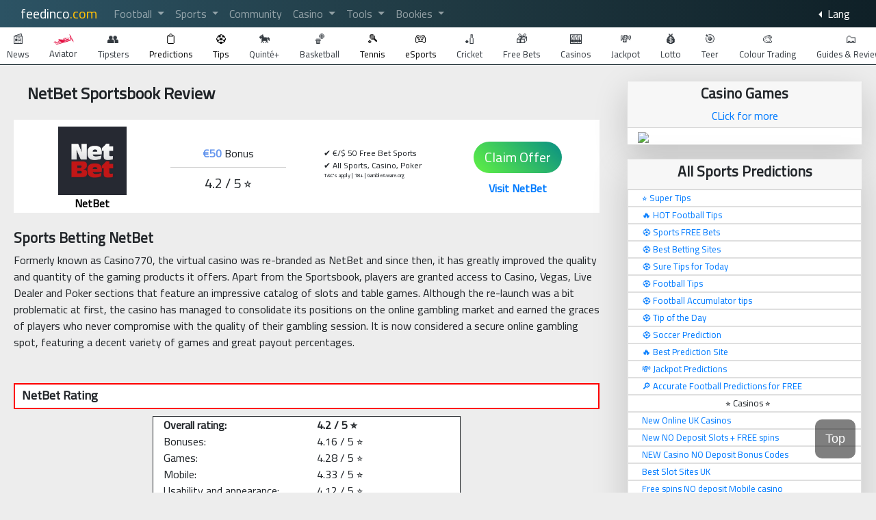

--- FILE ---
content_type: text/html; charset=utf-8
request_url: https://www.feedinco.com/bookies/NetBet-review
body_size: 73026
content:
<!DOCTYPE html><html data-critters-container><head><link rel="preconnect" href="https://fonts.gstatic.com" crossorigin>
<!-- Google tag (gtag.js) -->
<script async src="https://www.googletagmanager.com/gtag/js?id=G-7CFYQPN2CE"></script>
<script>
  window.dataLayer = window.dataLayer || [];
  function gtag(){dataLayer.push(arguments);}
  gtag('js', new Date());

  gtag('config', 'G-7CFYQPN2CE');
</script>

    <link rel="alternate" href="https://www.feedinco.com/ru" hreflang="ru">
    <link rel="alternate" href="https://www.feedinco.com/cn" hreflang="zh-cn">
    <link rel="alternate" href="https://www.feedinco.com/jp" hreflang="ja">
    <link rel="alternate" href="https://www.feedinco.com/" hreflang="en">
    <link rel="alternate" hreflang="it" href="https://www.feedinco.com/it">
    <link rel="alternate" hreflang="fr" href="https://www.feedinco.com/fr">
    <link rel="alternate" hreflang="tr" href="https://www.feedinco.com/tr">
    
    <meta charset="utf-8">
    <meta http-equiv="x-ua-compatible" content="ie=edge">
    <meta name="format-detection" content="telephone=no">
   <meta name="viewport" content="width=device-width, initial-scale=1">
   <meta name="baidu-site-verification" content="c8OyKzxTjO">
   <meta name="propeller" content="529e608a17d67cf7c5c26709dc9f1be2">
   <meta name="publicationmedia-verification" content="6bc06f59-d0c8-4461-b5f0-766a89f1c44f">
   <!-- ICONS-->
<link rel="icon" type="image/x-icon" href="/assets/icons/favicons/favicon.ico">
<style type="text/css">@font-face{font-family:'Cairo';font-style:normal;font-weight:400;font-display:swap;src:url(https://fonts.gstatic.com/l/font?kit=SLXgc1nY6HkvangtZmpQdkhzfH5lkSs2SgRjCAGMQ1z0hOA-a1biKi2CikE0n8H9&skey=ee6e3b9105e1a754&v=v31) format('woff');unicode-range:U+0600-06FF, U+0750-077F, U+0870-088E, U+0890-0891, U+0897-08E1, U+08E3-08FF, U+200C-200E, U+2010-2011, U+204F, U+2E41, U+FB50-FDFF, U+FE70-FE74, U+FE76-FEFC, U+102E0-102FB, U+10E60-10E7E, U+10EC2-10EC4, U+10EFC-10EFF, U+1EE00-1EE03, U+1EE05-1EE1F, U+1EE21-1EE22, U+1EE24, U+1EE27, U+1EE29-1EE32, U+1EE34-1EE37, U+1EE39, U+1EE3B, U+1EE42, U+1EE47, U+1EE49, U+1EE4B, U+1EE4D-1EE4F, U+1EE51-1EE52, U+1EE54, U+1EE57, U+1EE59, U+1EE5B, U+1EE5D, U+1EE5F, U+1EE61-1EE62, U+1EE64, U+1EE67-1EE6A, U+1EE6C-1EE72, U+1EE74-1EE77, U+1EE79-1EE7C, U+1EE7E, U+1EE80-1EE89, U+1EE8B-1EE9B, U+1EEA1-1EEA3, U+1EEA5-1EEA9, U+1EEAB-1EEBB, U+1EEF0-1EEF1;}@font-face{font-family:'Cairo';font-style:normal;font-weight:400;font-display:swap;src:url(https://fonts.gstatic.com/l/font?kit=SLXgc1nY6HkvangtZmpQdkhzfH5lkSs2SgRjCAGMQ1z0hOA-a13iKi2CikE0n8H9&skey=ee6e3b9105e1a754&v=v31) format('woff');unicode-range:U+0100-02BA, U+02BD-02C5, U+02C7-02CC, U+02CE-02D7, U+02DD-02FF, U+0304, U+0308, U+0329, U+1D00-1DBF, U+1E00-1E9F, U+1EF2-1EFF, U+2020, U+20A0-20AB, U+20AD-20C0, U+2113, U+2C60-2C7F, U+A720-A7FF;}@font-face{font-family:'Cairo';font-style:normal;font-weight:400;font-display:swap;src:url(https://fonts.gstatic.com/l/font?kit=SLXgc1nY6HkvangtZmpQdkhzfH5lkSs2SgRjCAGMQ1z0hOA-a1PiKi2CikE0nw&skey=ee6e3b9105e1a754&v=v31) format('woff');unicode-range:U+0000-00FF, U+0131, U+0152-0153, U+02BB-02BC, U+02C6, U+02DA, U+02DC, U+0304, U+0308, U+0329, U+2000-206F, U+20AC, U+2122, U+2191, U+2193, U+2212, U+2215, U+FEFF, U+FFFD;}</style>
<!-- <link rel="icon" type="image/x-icon" href="./assets/icons/favicons/favicon.ico"> -->
<!-- <link rel="apple-touch-icon" sizes="57x57" href="./assets/icons/favicons/apple-icon-57x57.png"> -->
<link rel="apple-touch-icon" sizes="57x57" href="https://img.icons8.com/cotton/57/000000/football-ball.png">
<link rel="apple-touch-icon" sizes="60x60" href="https://img.icons8.com/cotton/60/000000/football-ball.png">
<link rel="apple-touch-icon" sizes="72x72" href="https://img.icons8.com/cotton/72/000000/football-ball.png">
<link rel="apple-touch-icon" sizes="76x76" href="https://img.icons8.com/cotton/76/000000/football-ball.png">
<link rel="apple-touch-icon" sizes="114x114" href="https://img.icons8.com/cotton/114/000000/football-ball.png">
<link rel="apple-touch-icon" sizes="120x120" href="https://img.icons8.com/cotton/120/000000/football-ball.png">
<link rel="apple-touch-icon" sizes="144x144" href="https://img.icons8.com/cotton/144/000000/football-ball.png">
<link rel="apple-touch-icon" sizes="152x152" href="https://img.icons8.com/cotton/152/000000/football-ball.png">
<link rel="apple-touch-icon" sizes="180x180" href="https://img.icons8.com/cotton/180/000000/football-ball.png">
<link rel="icon" type="image/png" sizes="192x192" href="https://img.icons8.com/cotton/192/000000/football-ball.png">
<link rel="icon" type="image/png" sizes="32x32" href="https://img.icons8.com/cotton/32/000000/football-ball.png">
<link rel="icon" type="image/png" sizes="96x96" href="https://img.icons8.com/cotton/96/000000/football-ball.png">
<link rel="icon" type="image/png" sizes="16x16" href="https://img.icons8.com/cotton/16/000000/football-ball.png">
<!-- <link rel="manifest" href="./assets/icons/favicons/manifest.json"> -->
<meta name="msapplication-TileColor" content="#0f2027">
<meta name="msapplication-TileImage" content="https://img.icons8.com/cotton/144/000000/football-ball.png">
<meta name="theme-color" content="#0f2027">
<style type="text/css">
  .giftfixed {z-index:9997; position: fixed; top: 50px; right: 30px;  cursor: pointer; }
  .scrolltop {z-index:9997; position: fixed; bottom: 50px; right: 30px; border: none; outline: none; background-color: rgba(0, 0, 0, 0.5); color: white;  cursor: pointer; padding: 15px; border-radius: 10px; font-size: 18px; }
  .scrolltop:hover {background-color: #555; }
  .scrolltop:active,.scrolltop:focus { outline: none; }
  /* stats */
  .heading-1{ position:relative; text-align: center; padding-top: 10px; } .heading-1:before { content: ""; display: block; border-top: solid 2px #bebebe; width: 100%; height: 2px; position: absolute; top: 50%; z-index: 0; } .heading-1 span { background: rgb(240, 239, 241); padding: 0 10px; position: relative; z-index: 1; }
  .grey{ color: #808080; font-size: 16px; } .green{ color: #0b8d68; font-size: 22px; } .greensm{ color: #0b8d68; font-size: 15px; }
  .overlay{display:none;height:100%;width:100%;position:fixed;z-index:99999;top:0;left:0;background-color:rgba(0,0,0,.9);overflow-x:hidden}.overlay.active{display:block}.overlay .closebtn{z-index:99999;position:absolute;top:20px;right:45px;font-size:60px;color:#fff8dc}.modalcon{background-color:#0093e9;background-image:linear-gradient(160deg,#0093e9 0,#80d0c7 100%);margin:auto;padding:10px;border:1px solid #888;width:300px}@media screen and (max-height:450px){.overlay a{font-size:20px}.overlay .closebtn{font-size:40px;top:15px;right:35px}}.center{margin:0;position:absolute;top:50%;left:50%;-ms-transform:translate(-50%,-50%);transform:translate(-50%,-50%)}
  .color1{background-color: #85FFBD;background-image: linear-gradient(45deg, #85FFBD 0%, #FFFB7D 100%);}
  .btn-close{	color: black;	opacity: 1!important;	transition: none!important;}
</style>
<link rel="stylesheet" href="https://cdnjs.cloudflare.com/ajax/libs/twitter-bootstrap/4.3.1/css/bootstrap.min.css"> 

  <base href="/">
<style>html{background-color:#ededed;scroll-behavior:smooth}</style><style>.card{border-radius:0}html{background-color:#ededed;scroll-behavior:smooth}h2{font-size:26px}</style><link rel="stylesheet" "styles.8442c6754abf0e66.css" media="print" onload="this.media='all'"><noscript><link rel="stylesheet" href="styles.8442c6754abf0e66.css"></noscript><style ng-app-id="ng">.main-content{background-color:#ededed;font-family:Cairo,sans-serif}a:hover{cursor:pointer}#toast{visibility:show;min-width:50px;background-color:#a09680;color:#fff;text-align:center;border-radius:20px;padding:6px;position:fixed;z-index:1;left:30px;bottom:100px;font-size:20px}
</style><style ng-app-id="ng">@media screen and (min-width: 1200px){.center_div{float:left;width:70%;padding:20px!important}}@media screen and (max-width: 1200px){.center_div{float:left;width:80%;padding:20px!important}}@media screen and (max-width: 900px){.center_div{padding:5px!important;margin:0 auto;width:100%}.display{display:block!important}}@media screen and (max-width: 700px){.newdesc{overflow:hidden;height:75px}#readmore{display:block;margin-top:-15px;margin-bottom:15px;border-top:1px solid rgba(0,0,0,.3)}}#readmore{display:none}.rightline{text-align:center}.playnowbutt{cursor:pointer;border-radius:25px;background:linear-gradient(45deg,#61f243 0%,#098f84 100%);border:0px}.visiturl{cursor:pointer;text-decoration:none;color:#000!important;font-weight:700;margin:10px 0 0}.stripe-1{color:#fff;background:repeating-linear-gradient(45deg,#606dbc,#606dbc 10px,#465298 10px,#465298 20px)}h1{font-size:24px;font-weight:750}h2{font-size:21px;font-weight:650}h3{font-size:18px;font-weight:650}.btn-outline-primary:active{color:#fff;border-color:#007bff;background-color:#007bff}::-webkit-scrollbar{height:6px}::-webkit-scrollbar-track{box-shadow:inset 0 0 5px gray;border-radius:10px}::-webkit-scrollbar-thumb{background:#969696;border-radius:10px}::-webkit-scrollbar-thumb:hover{background:#737171}.scrollbox{width:100%;height:220px;overflow:auto;visibility:hidden;padding-left:10px;scrollbar-width:thin}.scrollbox-content{display:-webkit-box}.scrollbox-content,.scrollbox:hover,.item:hover{visibility:visible}.scrollbox-content:focus,.scrollbox:focus{outline:none}.selected,.item:hover{background-color:#2b5262!important;color:#fff!important}a:hover{text-decoration:none;cursor:pointer}.item{padding:0 10px;border-radius:25px;background-color:#fff;color:#000;margin:5px 10px 5px 0}@media (hover: none){.scrollbox-content,.scrollbox,.item{visibility:visible}::-webkit-scrollbar{display:none!important}}.block{text-align:left;margin-left:20px}.maindisp{background-color:#fff;margin:15px 5px 0;padding:10px 0 2px}.faq-question{font-size:18px;font-weight:700;padding-bottom:10px;padding-top:10px}.faq-answer{font-size:16px;padding-bottom:15px}.card0{background-color:#f5f5f5;border-radius:8px;z-index:0}.card00{z-index:0}.card1{margin-left:80px;z-index:0;border-right:1px solid #F5F5F5}.card2.show{display:block}input,select{padding:2px;border-radius:0;box-sizing:border-box;color:#9e9e9e;border:1px solid #BDBDBD;font-size:16px;letter-spacing:1px;height:50px!important}select{width:100%;margin-bottom:85px}input:focus,select:focus{box-shadow:none!important;border:1px solid #E53935!important;outline-width:0!important}.custom-checkbox .custom-control-input:checked~.custom-control-label:before{background-color:#e53935}.form-group{position:relative;margin-bottom:1.5rem;width:77%}.form-control-placeholder{position:absolute;top:0;padding:12px 2px 0;transition:all .3s;opacity:.5}.form-control:focus+.form-control-placeholder,.form-control:valid+.form-control-placeholder{font-size:95%;top:10px;transform:translate3d(0,-100%,0);opacity:1;background-color:#fff}.next-button{width:18%;height:50px;background-color:#bdbdbd;color:#fff;border-radius:6px;padding:10px;cursor:pointer}.next-button:hover{background-color:#e53935;color:#fff}.get-bonus{margin-left:154px}.pic{height:110px}#progressbar{position:absolute;left:0;overflow:hidden;color:#e53935}#progressbar li{list-style-type:none;font-size:8px;font-weight:400;margin-bottom:40px}.maintxt{font-size:16px}.subtxt{font-size:11px}.biggertxt{font-size:16px;font-weight:700}#progressbar .step0:before{content:"";color:#fff}#progressbar li:before{width:30px;height:30px;line-height:30px;display:block;font-size:20px;background:#fff;border:2px solid #E53935;border-radius:50%;margin:auto}#progressbar li:last-child:before{width:40px;height:40px}#progressbar li:after{content:"";width:3px;height:66px;background:#BDBDBD;position:absolute;left:58px;top:15px;z-index:-1}#progressbar li:nth-child(3):after{top:81px}#progressbar li:nth-child(2):after{top:0}#progressbar li:first-child:after{position:absolute;top:-81px}#progressbar li.active:before{background:#E53935;content:"1"}#progressbar li.active2:before{background:#E53935;content:"2"}#progressbar li.active3:before{background:#E53935;content:"3"}.tick{width:100px;height:100px}@media screen and (max-width: 912px){.card1{border:none;margin-left:50px}.card2{border-bottom:1px solid #F5F5F5;margin-bottom:25px}.get-bonus{margin-top:40px!important;margin-left:75px}#progressbar{left:-25px}}.form-control-sm{height:calc(1.7em + .375rem + 2px)!important;padding:.225rem!important;font-size:1rem!important;line-height:2;border-radius:.2rem}.ribbon{position:absolute;background-image:linear-gradient(90deg,#622fb1,#a656fc);text-align:center;z-index:1;width:120px;height:26px;margin:0 auto;top:-15px;left:0}.ribbon-text{position:relative;display:block;color:#fff}.ribbon:after{content:"";border:13px solid #a253f7;border-right-color:transparent;border-right-width:21px;position:absolute;top:0;right:-27px}.whtbk{max-width:450px;border:1px solid;margin:auto;background-color:#fff}.titlehead{border:2px solid red;font-size:22px;margin-bottom:10px;background:white;padding-left:10px;padding-top:5px}.row{margin:0!important}
</style><style ng-app-id="ng">@media screen and (min-width: 1200px){.sidepanel{float:right;width:30%;right:10px}.square{width:100px;float:left;height:100px;margin:10px;line-height:100px}.squarew{width:auto;margin:6px}img{max-width:100%;max-height:100%;vertical-align:middle}.entire-thing{width:100%}.card-body{padding-top:0!important;padding-bottom:3px!important}}@media screen and (max-width: 1200px){.sidepanel{float:right;width:20%;right:10px}.squarew{text-align:center}}@media screen and (max-width: 900px){.sidepanel{float:none;padding-bottom:40px;width:100%}}.spaced{margin:20px}.vertical{vertical-align:middle}a:hover{text-decoration:none}.sl{list-style-type:none;padding:2px 10px 2px 20px;border:1px solid rgba(0,0,0,.125)}.tm{color:#6c757d!important;margin:0}
</style><style ng-app-id="ng">.footer{clear:both;position:relative;margin-top:-40px;padding:20px;text-align:center}.footer a:link,.footer a:visited{color:#fff}.footer .bck{background:#0F2027;background:linear-gradient(to right,#2C5364,#203A43,#0F2027)}@media only screen and (max-width: 900px){.fixedfooter{position:fixed;left:0;bottom:0;height:50px;width:100%;background:#EDEDED;z-index:9000}.extraspace{height:50px}}@media only screen and (min-width: 900px){.fixedfooter{display:none}.extraspace{height:0px}}.disable{opacity:.3}.active{opacity:1}.iconstyle{font-size:16px;font-weight:700;color:#fff}.freebets{animation:floatfreebets 3s 5s ease-in-out 1}@keyframes floatfreebets{0%{margin-top:0}to{margin-top:-40px;background-color:#d48080b3;color:#000}}.fn{text-align:center;padding-top:10px}.un{text-decoration:none;color:#ff5a5f;margin-top:-7px}.und{text-decoration:none;color:#5a5a5a;margin-top:-7px}.instagram{position:relative;width:30px;height:30px;border-radius:18.5%;box-shadow:0 0 4.5px #00000080;background:radial-gradient(circle at 33% 100%,#FED373 4%,#F15245 30%,#D92E7F 62%,#9B36B7 85%,#515ECF)}.instagram:before,.instagram:after{position:absolute;top:50%;left:50%;width:21px;height:21px;border:solid 1.5px #fff;transform:translate(-50%,-50%);content:""}.instagram:before{border-radius:18.5%}.instagram:after{width:9.375px;height:9.375px;border-radius:50%;box-shadow:6.09375px -6.09375px 0 -4.875px #fff}.modalconv2{position:absolute;height:300px;inset:0;max-width:420px!important;background-color:#0093e9;background-image:linear-gradient(160deg,#0093e9 0,#80d0c7 100%);margin:auto;padding:10px;border:1px solid #888}.object{position:absolute;z-index:99999;margin-bottom:-150px;left:0;bottom:0;animation:MoveUpDown 14s linear 1;animation-delay:2s;width:100%;max-width:400px}@keyframes MoveUpDown{0%{bottom:0}1%{bottom:150px}99%{bottom:150px}to{display:none;visibility:hidden}}
</style><style ng-app-id="ng">@media (min-width: 568px){.msr,.ms,.msl{display:none}.ds{display:block;margin-right:20px}}@media (max-width: 568px){.msr{position:absolute;top:40px;right:0}.msl{display:block}.ms{display:block;position:absolute;top:5px;right:70px}.ds{display:none}}.searchresult{width:280px;background-color:#fff;z-index:9999;position:relative;max-height:400px;overflow:auto}.result{height:100px;padding:5px;border-bottom-style:ridge}.result .type{font-size:13px;margin:0;color:#6c757d!important}.result .name{font-size:18px}.mjaw{color:#ffffffbf}.new{position:absolute;color:#daa520;right:0;top:-5px}.bck{background:#0F2027;background:linear-gradient(to right,#2C5364,#203A43,#0F2027)}@media only screen and (max-width: 600px){.mobili{padding-right:25px}}.item:hover{background-color:#2b5262;color:#fff}a:hover{text-decoration:none;cursor:pointer}.item{padding:0 10px;border-radius:25px;background-color:#fff;color:#000;margin:5px 10px 5px 0}.ito{padding:0 10px;color:#000;margin:5px 10px 5px 0}::-webkit-scrollbar{height:6px}::-webkit-scrollbar-track{box-shadow:inset 0 0 5px gray;border-radius:10px}::-webkit-scrollbar-thumb{background:#969696;border-radius:10px}::-webkit-scrollbar-thumb:hover{background:#737171}.scrollbox{width:100%;height:55px;overflow:auto;visibility:hidden;padding-left:20px;font-size:13px;scrollbar-width:thin}.scrollbox-content{display:-webkit-box}.scrollbox-content,.scrollbox:hover,.item:hover{visibility:visible}@media (hover: none){.scrollbox-content,.scrollbox,.item{visibility:visible}::-webkit-scrollbar{display:none!important}}.sm{margin:15px 5px 0 0}.di{display:block;width:100%;padding:.25rem 1.5rem;clear:both;font-weight:400;color:#212529;text-align:inherit;white-space:nowrap;background-color:transparent;border:0}.nav-tabs .nav-item.show .nav-link,.nav-tabs .nav-link.active{color:#495057;background-color:#f7f7f7;border-color:#f7f7f7 #f7f7f7 #000000}.navbar{padding:0 15px!important}.s14{font-size:17px;text-align:center}.superline{position:absolute;background:#0F2027;background:linear-gradient(to right,#2C5364,#203A43,#0F2027);z-index:9999;width:100%}.dispnone{display:none}.selected{background-color:#2b5262!important;color:#fff!important}
</style><style ng-app-id="ng">.scrollbox{width:100%;height:130px;overflow:auto;visibility:hidden;padding-left:10px;font-size:13px;scrollbar-width:thin}.scrollbox-content{display:-webkit-box}.scrollbox-content,.scrollbox:hover,.item:hover{visibility:visible}@media (hover: none){.scrollbox-content,.scrollbox,.item{visibility:visible}::-webkit-scrollbar{display:none!important}}.buttonpla{padding:0 13px;border:1px solid #fd4f00;color:#fff!important;letter-spacing:.25px;border-radius:3px;font-size:15px;transition:.5s;height:29px;width:75px}
</style><title>NetBet Sportsbook Review from Experts [2026] + Free Bets ✔️</title><meta name="keywords" content="Football Predictions, Free Soccer Tips, Bet365 Bonus, Feedinco free bets, Safebets, Football Blog"><meta name="description" content="NetBet - €/$ 50 Free Bet Sports"><meta name="robots" content="INDEX, FOLLOW"><meta name="author" content="Feedinco Free Football Prediction"><meta http-equiv="Content-Type" content="text/html"><meta http-equiv="content-language" content="en-GB"><meta name="date" content="2019-06-07" scheme="YYYY-MM-DD"><meta property="og:locale" content="en-GB"><meta property="og:image" content="https://i.imgur.com/yYNiajc.png"><meta property="og:title" content="NetBet Sportsbook Review from Experts [2026] + Free Bets ✔️"><meta property="og:url" content="https://feedinco.com/"><meta property="og:description" content="NetBet - €/$ 50 Free Bet Sports"><meta name="twitter:title" content="NetBet Sportsbook Review from Experts [2026] + Free Bets ✔️"><meta name="twitter:description" content="NetBet - €/$ 50 Free Bet Sports"><meta name="twitter:text:description" content="NetBet - €/$ 50 Free Bet Sports"><meta name="twitter:image" content="https://i.imgur.com/yYNiajc.png"><meta name="twitter:card" content="summary_large_image"><meta name="twitter:site" content="@feedinco"><meta name="twitter:creator" content="@feedinco"><meta name="og:type" content="article"><meta name="og:site" content="feedinco"><meta name="feedinco:site" content="feedinco.com"></head>
<body><!--nghm-->
<div id="initbanner" class="banner overlay" role="alert">
	<span class="closebtn" style="cursor: pointer;">×</span>
		<div class="modalconv2 rounded" style="height: 350px !important;">
			<div class="text-center">
				<span style="font-size:50px; font-weight:bold;" id="potitle">Wait!</span>
			</div>
			<div class="text-center" id="pooffer" style="font-weight: bold;color: #040404;font-size: 18px;">
			<b>22Bet</b> offers a 100% bonus up to <b>€/$122</b> to all new customers?
			</div>
			<br>
			<div class="text-center" style="font-size: 14px;" id="poplace">
			<!-- <img src="https://www.countryflags.io/KE/shiny/32.png"> &nbsp; Kenya players accepted ✔️ -->
			Kenya &amp; Nigeria players accepted ✔️
			</div>
			<br>
			  <div style="text-align:center;margin:auto" id="pobookie">
          <img src="https://www.besteonlinecasinos.com/wp-content/themes/modular/css/images/casinos/22bet-v2.png"><br>
          ⭐⭐⭐⭐⭐ (4.9/5)
				</div>
				<br>
			  <div>
          &nbsp;&nbsp;&nbsp;&nbsp;<a class=" loosebtn">Loose Bonus</a>&nbsp;&nbsp;&nbsp;&nbsp;
          <a class="btn btn-success" id="pourl" role="button">Get Bonus</a>
			  </div>
		</div>
  </div>

 
  <app-root ng-version="16.2.12" ngh="4" ng-server-context="ssr|httpcache,hydration"><div id="page-wrapper"><div id="content-wrapper"><div class="main-content"><router-outlet></router-outlet><app-page-freebets ngh="3"><app-navbar ngh="0"><nav itemscope itemtype="https://schema.org/SiteNavigationElement" class="navbar navbar-expand-sm bck navbar-dark"><div class="container-fluid"><a href="/" class="navbar-brand mjaw"><span>feedinco</span><span class="text-warning">.com</span></a><div class="ms"><a onclick="{opensearch(this.id)}" id="msearch22">🔍</a><input id="msearch" autocomplete="off" onkeyup="{updatesearch(this.id)}" onsearch="{clearsearch(this.id)}" type="search" placeholder="Search upcoming.." aria-label="Search" class="d-none" style="width: 190px;"></div><div id="msearchr" class="msr d-none"><div id="searchresult" class="searchresult"></div></div><button type="button" onclick="opennavbar('MyElement')" class="navbar-toggler"><span class="navbar-toggler-icon"></span></button><div id="MyElement" class="collapse navbar-collapse"><ul class="navbar-nav mr-auto"><li class="nav-item dropdown"><a id="cico22" onclick="{opennavbar(this.id)}" role="button" data-toggle="dropdown" aria-haspopup="true" aria-expanded="false" class="nav-link dropdown-toggle"> Football </a><div id="cico" aria-labelledby="navbarDropdown" class="dropdown-menu"><a href="/tips" class="di">Football Tips for Today</a><a itemprop="url" href="/tips/tomorrow" class="di">Football Tips for Tomorrow</a><a itemprop="url" href="/predictions/weekend-football-tips" class="di">Weekend Football Tips</a><a itemprop="url" href="/predictions" class="di">Today's Predictions</a><a itemprop="url" href="/acca" class="di">Accumulator Tips</a><a href="/tips/free-super-tips" class="di">Super Tips</a><a href="/jackpot-prediction" class="di">Jackpot Prediction</a></div></li><li class="nav-item dropdown"><a id="tennis22" onclick="{opennavbar(this.id)}" role="button" data-toggle="dropdown" aria-haspopup="true" aria-expanded="false" class="nav-link dropdown-toggle"> Sports </a><div id="tennis" aria-labelledby="navbarDropdown" class="dropdown-menu"><a itemprop="url" href="/tennis" class="di">Tennis Betting</a><a href="/tennis/tips" class="di">Tennis Tips</a><div class="dropdown-divider"></div><a itemprop="url" href="/esports" class="di">eSports Betting</a><a itemprop="url" href="/esports/prediction" class="di">eSports Predictions</a><div class="dropdown-divider"></div><a href="/basketball-predictions" class="di">Basketball Predictions</a><div class="dropdown-divider"></div><a href="/cricket-predictions" class="di">Cricket Predictions</a></div></li><li class="nav-item"><a href="https://tipsters.feedinco.com" class="nav-item nav-link">Community</a></li><li class="nav-item dropdown"><a id="Casino22" onclick="{opennavbar(this.id)}" role="button" data-toggle="dropdown" aria-haspopup="true" aria-expanded="false" class="nav-link dropdown-toggle"> Casino </a><div id="Casino" aria-labelledby="navbarDropdown" class="dropdown-menu"><a itemprop="url" href="/bookies/casino" class="di">Online Casino</a><a href="/casino/best-casino-bonus" class="di">Best Casino Bonus</a><a href="/casino/online-casino-bonus" class="di">Online Casino Bonus</a><a href="/casino/mobile-casino-bonus" class="di">Mobile Casino Bonus</a><div class="dropdown-divider"></div><a href="/bookies/mobile-casino-no-deposit" class="di">Casino Free Spins</a></div></li><li class="nav-item dropdown"><a id="cici22" onclick="{opennavbar(this.id)}" role="button" data-toggle="dropdown" aria-haspopup="true" aria-expanded="false" class="nav-link dropdown-toggle"> Tools </a><div id="cici" aria-labelledby="navbarDropdown" class="dropdown-menu"><a href="/betting-tools/bet-calculator" class="di">Odds Calculator</a><a href="/betting-tools/bet-converter" class="di">Odds Converter</a><a href="/betting-tools/odd-checker" class="di">Odds Checker</a><a href="/betting-tools/arbitrage-calculator" class="di">Arbitrage Calculator</a><div class="dropdown-divider"></div><a itemprop="url" href="/betting-tools" class="di">All Betting Tools</a><div class="dropdown-divider"></div><a itemprop="url" href="/tutorial" class="di">Betting Guides</a></div></li><li class="nav-item dropdown"><a id="bookie22" onclick="{opennavbar(this.id)}" role="button" data-toggle="dropdown" aria-haspopup="true" aria-expanded="false" class="nav-link dropdown-toggle"> Bookies </a><div id="bookie" aria-labelledby="navbarDropdown" class="dropdown-menu"><a itemprop="url" href="/bookies/free-bets" class="di">Free Bets</a><a itemprop="url" href="/bookies/best-betting-sites" class="di">Best Betting Sites</a><div class="dropdown-divider"></div><a itemprop="url" href="/bookies/22Bet-review" class="di">22Bet Review</a><a itemprop="url" href="/bookies/mostbet-review" class="di">Mostbet Review</a></div></li></ul><span><ul class="navbar-nav mr-auto" style="flex-direction: row;"><li class="nav-item dropdown dropleft"><a id="lang22" onclick="{opennavbar(this.id)}" role="button" data-toggle="dropdown" aria-haspopup="true" aria-expanded="false" class="nav-link dropdown-toggle active"> Lang </a><div id="lang" aria-labelledby="navbarDropdown" class="dropdown-menu"><a href="/" class="dropdown-item active">English</a><a href="/tips/soccer-predictions" class="di">USA</a><a href="/fr" class="di">Français</a><a href="/tr" class="di">Türkçe</a><a href="/it" class="di">Italiano</a><a href="/ru" class="di">Русский</a><a href="/cn" class="di">中文(台灣)</a><a href="/jp" class="di">日本語</a><a href="/th" class="di">ภาษาไทย</a><a href="/vi" class="di">Tiếng Việt</a></div></li></ul></span></div></div></nav><div tabindex="0" class="scrollbox pl-0 bg-white" style="height: 58px;"><div class="scrollbox-content" style="background: white; border-bottom: 1px solid #0F2027;"><div class="ito"><a href="/news" class="cd text-dark"><div class="s14">📰</div><div>News</div></a></div><div class="ito"><a href="/casino/aviator" class="cd text-dark"><div class="text-center"><img src="https://i.imgur.com/NlR3eFh.png" alt="aviator" width="30" height="24"></div><div>Aviator</div></a></div><div class="ito"><a href="https://tipsters.feedinco.com" class="cd text-dark"><div class="s14">👥</div><div>Tipsters</div></a></div><div id="topsel_pred_sel" class="ito"><a onclick="sectionsel('topsel_pred_sel')" class="cd"><div class="s14">📋</div><div>Predictions</div></a></div><div id="topsel_tips_sel" class="ito"><a onclick="sectionsel('topsel_tips_sel')" class="cd"><div class="s14">⚽</div><div>Tips</div></a></div><div class="ito"><a href="/fr/pronostic-quinte" class="cd text-dark"><div class="s14">🐎</div><div>Quinté+</div></a></div><div class="ito"><a href="/basketball-predictions" class="cd text-dark"><div class="s14">🏀</div><div>Basketball</div></a></div><div id="topsel_ten_sel" class="ito"><a onclick="sectionsel('topsel_ten_sel')" class="cd"><div class="s14">🎾</div><div>Tennis</div></a></div><div id="topsel_espo_sel" class="ito"><a onclick="sectionsel('topsel_espo_sel')" class="cd"><div class="s14">🎮</div><div>eSports</div></a></div><div class="ito"><a href="/cricket-predictions" class="cd text-dark"><div class="s14">🏏</div><div>Cricket</div></a></div><div class="ito"><a href="/bookies/free-bets" class="cd text-dark"><div class="s14">🎁</div><div>Free Bets</div></a></div><div class="ito"><a href="/casino/best-casino-bonus" class="cd text-dark"><div class="s14">🎰</div><div>Casinos</div></a></div><div class="ito"><a href="/jackpot-prediction" class="cd text-dark"><div class="s14">💸</div><div>Jackpot</div></a></div><div class="ito"><a href="/lotto" class="cd text-dark"><div class="s14">💰</div><div>Lotto</div></a></div><div class="ito"><a href="/teer" class="cd text-dark"><div class="s14">🎯</div><div>Teer</div></a></div><div class="ito"><a href="/colour-trading" class="cd text-dark"><div class="s14">🎨</div><div>Colour Trading</div></a></div><div class="ito"><a href="/sports-betting" class="cd text-dark"><div class="s14">🗂️</div><div>Guides &amp; Reviews</div></a></div></div></div><div id="botsel_pred_sel" class="superline dispnone"><div tabindex="0" class="scrollbox" style="height: 50px;"><div class="scrollbox-content"><div style="margin: 15px 0px 0px 0px;"><a href="/predictions" class="item shadow">Today's Predictions</a></div><div style="margin: 15px 0px 0px 0px;"><a href="/predictions/weekend-football-tips" class="item shadow">Weekend</a></div><div style="margin: 15px 0px 0px 0px;"><a class="item shadow" href="/predictions/2026-01-25">Sunday - 2026-01-25</a></div><div style="margin: 15px 0px 0px 0px;"><a class="item shadow" href="/predictions/2026-01-26">Monday - 2026-01-26</a></div><div style="margin: 15px 0px 0px 0px;"><a class="item shadow" href="/predictions/2026-01-27">Tuesday - 2026-01-27</a></div><div style="margin: 15px 0px 0px 0px;"><a class="item shadow" href="/predictions/2026-01-28">Wednesday - 2026-01-28</a></div></div></div></div><div id="botsel_tips_sel" class="superline dispnone"><div tabindex="0" class="scrollbox" style="height: 50px;"><div class="scrollbox-content"><div style="margin: 15px 0px 0px 0px;"><a href="/tips" class="item shadow">All Tips</a></div><div style="margin: 15px 0px 0px 0px;"><a href="/tips/live-score-prediction-inplay" class="item shadow">In-Play</a></div><div style="margin: 15px 0px 0px 0px;"><a href="/tips/free-super-tips" class="item shadow">Super Tips</a></div><div style="margin: 15px 0px 0px 0px;"><a href="/acca" class="item shadow">Acca Tips</a></div><div style="margin: 15px 0px 0px 0px;"><a href="/tips/winaccumulator" class="item shadow">High Odds Tips</a></div><div style="margin: 15px 0px 0px 0px;"><a href="/tips/betofday" class="item shadow">Bet of the Day</a></div><div style="margin: 15px 0px 0px 0px;"><a href="/tips/correct-score" class="item shadow">Correct Score</a></div><div style="margin: 15px 0px 0px 0px;"><a href="/tips/predictions-wins" class="item shadow">Sure Tips</a></div><div style="margin: 15px 0px 0px 0px;"><a href="/tips/hot-prediction-site" class="item shadow">Hot Matches</a></div><div style="margin: 15px 0px 0px 0px;"><a href="/tips/btts" class="item shadow">BTTS GG/NG</a></div><div style="margin: 15px 0px 0px 0px;"><a href="/tips/soccer-predictions" class="item shadow">Picks &amp; Parlys (US)</a></div></div></div></div><div id="botsel_ten_sel" class="superline dispnone"><div tabindex="0" class="scrollbox" style="height: 50px;"><div class="scrollbox-content"><div style="margin: 15px 0px 0px 0px;"><a href="/tennis" class="item shadow">Tennis Betting</a></div><div style="margin: 15px 0px 0px 0px;"><a href="/tennis/tips" class="item shadow">Tennis Predictions</a></div></div></div></div><div id="botsel_espo_sel" class="superline dispnone"><div tabindex="0" class="scrollbox" style="height: 50px;"><div class="scrollbox-content"><div style="margin: 15px 0px 0px 0px;"><a href="/esports" class="item shadow">eSports Betting</a></div><div style="margin: 15px 0px 0px 0px;"><a href="/esports/prediction" class="item shadow">eSports Predictions</a></div><div style="margin: 15px 0px 0px 0px;"><a href="/esports/betting-tips" class="item shadow">eSports Live</a></div><div style="margin: 15px 0px 0px 0px;"><a href="/esports/fifa" class="item shadow">FIFA</a></div><div style="margin: 15px 0px 0px 0px;"><a href="/esports/betting-tips/csgo" class="item shadow">CS:GO</a></div><div style="margin: 15px 0px 0px 0px;"><a href="/esports/betting-tips/dota-2" class="item shadow">DOTA 2</a></div><div style="margin: 15px 0px 0px 0px;"><a href="/esports/betting-tips/starcraft-2" class="item shadow">Starcraft</a></div><div style="margin: 15px 0px 0px 0px;"><a href="/esports/betting-tips/league-of-legends" class="item shadow">LoL</a></div><div style="margin: 15px 0px 0px 0px;"><a href="/esports/betting-tips/overwatch" class="item shadow">Overwatch</a></div></div></div></div></app-navbar><!----><div class="center_div" style="padding: 20px;"><!----><div><div class="card-width" style="text-align: left; padding-top: 5px; padding-left: 5px; margin: auto;"><div class="row" style="margin: 0;"><div class="col-sm" style="margin: auto;"><h1 style="margin: 0;">NetBet Sportsbook Review</h1></div><div class="col-sm"><div class="sharethis-inline-share-buttons"></div></div></div><br></div><div class="maintext"><div itemscope itemtype="https://schema.org/Review" ngif style="display: none;"><div itemprop="itemReviewed" itemscope itemtype="https://schema.org/Casino"><img itemprop="image" alt="NetBet review" src="https://i.imgur.com/yYNiajc.png"><span itemprop="name">NetBet</span><span itemprop="priceRange">$$$</span><span itemprop="paymentAccepted">Bank Wire Transfer, Maestro, MasterCard, Neteller, PayPal, Paysafe Card, Visa, Skrill </span><span itemprop="telephone">N/A</span><span itemprop="address">N/A</span></div><span itemprop="reviewRating" itemscope itemtype="https://schema.org/Rating"><span itemprop="ratingValue">4.2</span></span> stars - <b>"<span itemprop="name">NetBet Review - Best Casino</span>" </b><span itemprop="author" itemscope itemtype="https://schema.org/Person"><span itemprop="name">Feedinco</span></span><span itemprop="reviewBody">Offer: €/$ 50 Free Bet Sports. Formerly known as Casino770, the virtual casino was re-branded as NetBet and since then, it has greatly improved the quality and quantity of the gaming products it offers. Apart from the Sportsbook, players are granted access to Casino, Vegas, Live Dealer and Poker sections that feature an impressive catalog of slots and table games. Although the re-launch was a bit problematic at first, the casino has managed to consolidate its positions on the online gambling market and earned the graces of players who never compromise with the quality of their gambling session. It is now considered a secure online gambling spot, featuring a decent variety of games and great payout percentages.</span><div itemprop="publisher" itemscope itemtype="https://schema.org/Organization"><meta itemprop="name" content="Feedinco.com"></div></div><div class="row maindisp"><div class="col-md-6 rightline"><div class="row"><div class="col"><a target="_blank" href="https://bit.ly/3bVZDA6"><img width="100px" alt="NetBet" src="https://i.imgur.com/yYNiajc.png"></a><br><a target="_blank" style="color: black;" href="https://bit.ly/3bVZDA6"><b>NetBet</b></a><br><b><!--ngetn--></b></div><div class="col fontoffers" style="margin: auto;"><div style="padding-bottom: 8px; border-bottom: 1px solid rgba(0, 0, 0, 0.2);"><b style="color: cornflowerblue;">€50</b> Bonus </div><div style="padding-top: 8px; font-size: 20px;"> 4.2 / 5 ⭐ </div></div></div></div><div class="col-md-6" style="text-align: center;"><div class="row" style="height: 100%;"><div class="col-sm" style="padding: 5px; margin: auto;"><div style="text-align: left; font-size: 12px;"><ul style="list-style-type: none; padding-left: 5px;"><li>✔️ €/$ 50 Free Bet Sports</li><!----><li>✔️ All Sports, Casino, Poker</li><!----><!----><!----><li style="font-size: 8px;">T&amp;C's apply | 18+ | GambleAware.org</li><!----></ul></div></div><div class="col-sm" style="margin: auto;"><a target="_blank" role="button" class="btn btn-success btn-lg playnowbutt" style="color: white;" href="https://bit.ly/3bVZDA6">Claim Offer</a><p class="visiturl"><a target="_blank" href="https://bit.ly/3bVZDA6">Visit NetBet</a></p></div></div></div><!----></div><!----><!----><br><h2>Sports Betting NetBet</h2></div></div><!----><div class="maintext"><div>Formerly known as Casino770, the virtual casino was re-branded as NetBet and since then, it has greatly improved the quality and quantity of the gaming products it offers. Apart from the Sportsbook, players are granted access to Casino, Vegas, Live Dealer and Poker sections that feature an impressive catalog of slots and table games. Although the re-launch was a bit problematic at first, the casino has managed to consolidate its positions on the online gambling market and earned the graces of players who never compromise with the quality of their gambling session. It is now considered a secure online gambling spot, featuring a decent variety of games and great payout percentages.</div></div><br><br><div><div class="maintext"><div class="titlehead"><h3>NetBet Rating</h3></div><div class="whtbk"><div class="row" style="margin: 10px;"><div class="col"><b>Overall rating:</b></div><div class="col"><b>4.2 / 5 ⭐</b></div></div><div class="row" style="margin: 10px;"><div class="col">Bonuses:</div><div class="col">4.16 / 5 ⭐</div></div><div class="row" style="margin: 10px;"><div class="col">Games:</div><div class="col">4.28 / 5 ⭐</div></div><div class="row" style="margin: 10px;"><div class="col">Mobile:</div><div class="col">4.33 / 5 ⭐</div></div><div class="row" style="margin: 10px;"><div class="col">Usability and appearance:</div><div class="col">4.12 / 5 ⭐</div></div><div class="row" style="margin: 10px;"><div class="col">Customer support:</div><div class="col">4.04 / 5 ⭐</div></div><div class="row" style="margin: 10px;"><div class="col">Banking options:</div><div class="col">4.28 / 5 ⭐</div></div></div><br><br><div class="titlehead"><h3>NetBet Welcome Bonus</h3></div><div class="row m-0"><div class="col text-center"><div style="color: #b50419; font-size: 100px; line-height: 100px;">€50</div><div style="font-weight: 700; font-size: 38px; text-transform: uppercase; font-family: Titillium,sans-serif; letter-spacing: .3px; line-height: 1;">Bonus</div></div><div class="col" style="margin-top: auto; margin-bottom: auto;"><ul style="list-style-type: none; padding-left: 5px;"><li>✔️ €/$ 50 Free Bet Sports</li><!----><li>✔️ All Sports, Casino, Poker</li><!----><!----></ul></div></div><br><div style="font-size: 12px;"><div><a href="https://www.begambleaware.org"><img width="100px" src="https://cdnroute.bpsgameserver.com/echo-cdn-origin/content/betsson/sites/6/2017/12/logo-begambleaware-grey.png"></a> 18+, New Customers Only. Gamble Responsibly – <a href="https://www.begambleaware.org">www.begambleaware.org</a> . All Bonuses are Subject to the NetBet <!----><a>T&amp;C's apply</a><!----></div><!----><!----></div><div class="maintext"><br><br><div class="titlehead"><h3>NetBet Review</h3></div></div></div></div><!----><div class="maintext"><div><div class="row border-bottom pb-2" style="margin-bottom: 10px;"><div class="col-sm-3"><h3> Website</h3></div><div class="col-sm"><a href="https://bit.ly/3bVZDA6">https://www.netbet.com/</a></div></div><div class="row border-bottom pb-2" style="margin-bottom: 10px;"><div class="col-sm-3"><h3>Mobile Netbet</h3></div><div class="col-sm"> Like the navigation of its site, the mobile experience is just as pleasant . The mobile version is accessible on Android and Apple and offers you the same functionalities as on the web. <br><br>On top of that, Netbet has a quality iOS mobile app available in the Apple Store. With so many possibilities, you'll never run out of Netbet betting or promotion again!</div></div><div class="row border-bottom pb-2" style="margin-bottom: 10px;"><div class="col-sm-3"><h3> Odds &amp; Betting</h3></div><div class="col-sm"> The sports paris in NetBet are varied and complete offering to bet on popular sports such as football, basketball and ice hockey or on more specialized markets, such as table tennis and Aussie Rules (Australian football).<br><br>If you are the type of gamer who is only looking to bet on traditional sports, NetBet will not disappoint.<br><br>The design of the Netbet website is very attractive , the different functions are explained in detail and presented in a very clear manner. Moreover, if you have a smartphone, download the NetBet app where you can place bets on your favorite sports from any location with an internet connection.<br><br>It is one of the finest betting apps currently available from bookmakers. The app features the same sleek design, making it easy to find specific markets and facilities.</div></div><div class="row border-bottom pb-2" style="margin-bottom: 10px;"><div class="col-sm-3"><h3> Deposit Methods</h3></div><div class="col-sm"> Bank Wire Transfer, MasterCard, Neteller, Paysafe Card, Visa, iDEAL, Sofortuberweisung, GiroPay, Moneta, Euteller, QIWI, Trustly, Skrill, Direct Bank Transfer, WebMoney, AstroPay Card, Wire Transfer, Boku, Fast Bank Transfer, EcoPayz</div></div><div class="row border-bottom pb-2" style="margin-bottom: 10px;"><div class="col-sm-3"><h3> Withdrawal Methods</h3></div><div class="col-sm">Bank Wire Transfer, Visa, Skrill, EcoPayz, MasterCard, Trustly</div></div><div class="row border-bottom pb-2" style="margin-bottom: 10px;"><div class="col-sm-3"><h3> Withdrawal Times</h3></div><div class="col-sm"><ul><li>EWallets: 24-72 hour</li><li>Credit / Debit Cards: 3 - 7 days</li><li>Bank Transfers: 5-10 day</li><li>Cheques: N/A</li><li>Pending Time: 48-72 hours</li></ul></div></div><div class="row border-bottom pb-2" style="margin-bottom: 10px;"><div class="col-sm-3"><h3> Currencies</h3></div><div class="col-sm"> Brazilian Real, British Pound, Canadian Dollar, Euro, Romanian New Leu, Swiss Franc, US Dollar</div></div><div class="row border-bottom pb-2" style="margin-bottom: 10px;"><div class="col-sm-3"><h3> Languages</h3></div><div class="col-sm"> English, French, German, Greek, Romanian, Russian, Spanish</div></div><div class="row border-bottom pb-2" style="margin-bottom: 10px;"><div class="col-sm-3"><h3> Licences</h3></div><div class="col-sm">Malta, UK </div></div><div class="row border-bottom pb-2" style="margin-bottom: 10px;"><div class="col-sm-3"><h3> Owner</h3></div><div class="col-sm"><a href="https://bit.ly/3bVZDA6">NetBet Enterprises Ltd</a></div></div><div class="row border-bottom pb-2" style="margin-bottom: 10px;"><div class="col-sm-3"><h3> Established</h3></div><div class="col-sm">2013</div></div><div class="row border-bottom pb-2" style="margin-bottom: 10px;"><div class="col-sm-3"><h3> Contact</h3></div><div class="col-sm"><ul><li>Support Mail Email: <a href="mailto:support@netbet.com" target="_top">support@netbet.com</a></li><li>Live chat: 09:00 to 23:00 UK time</li><li>Twitter: <a href="https://twitter.com/netbet">@netbet</a></li></ul></div></div></div></div><div><br><br><div class="titlehead"><h3>Overall</h3></div></div><!----><div class="maintext"><div><div class="row"> <div class="col-sm"><b>Positives</b><br>✔️ Elegant design<br>✔️ Live Betting<br>✔️ Bet Builder<br>✔️ 24/7 customer service<br>✔️ 35+ sports<br></div><div class="col-sm"><b>Negatives</b><br>❌ Many country restrictions<br>❌ 30 minimum withdrawal<br></div></div></div></div><div><br><br><div class="titlehead"><h3>NetBet Betting Experience</h3></div><br><img style="max-width: 100%;" alt="NetBet screenshot" src="http://www.sportbookplay.com/cm/images/sportsbooks/ss1/netbet-sports.png"><br><br><img style="max-width: 100%;" alt="NetBet screenshot" src="https://www.oddsjet.com/images/sportsbook/siteversion/netbet-screen-840.png"><br><br><div class="titlehead"><h3>Related Sportsbooks</h3></div><div class="row maindisp"><div class="col-md-6 rightline"><div class="row"><div class="col"><a href="/bookies/MrGreen-review"><img width="100px" alt="Mr Green" src="https://www.onlinecasino.eu/wp-content/uploads/2018/05/logo-mrgreen-300x300.png"></a><br><a style="color: black;" href="/bookies/MrGreen-review"><b>Mr Green</b></a><br><b><!--ngetn--></b></div><div class="col fontoffers" style="margin: auto;"><div style="padding-bottom: 8px; border-bottom: 1px solid rgba(0, 0, 0, 0.2);"><b style="color: cornflowerblue;" id="bonus_0">£25</b> Bonus </div><div style="padding-top: 8px; font-size: 20px;" id="rating_0"> 4.2 / 5 ⭐ </div></div></div></div><div class="col-md-6" style="text-align: center;"><div class="row" style="height: 100%;"><div class="col-sm" style="padding: 5px; margin: auto;"><div style="text-align: left; font-size: 12px;"><ul style="list-style-type: none; padding-left: 5px;"><li>✔️ UK Best Bookie</li><!----><li>✔️ Bet £25 get £10 FREE</li><!----><li>✔️ LIVE FREE BET</li><!----><!----><li>T&amp;C's apply | 18+ | GambleAware.org</li><!----><li>⭐ </li><!----></ul></div></div><div class="col-sm" style="margin: auto;"><a target="_blank" role="button" class="btn btn-success btn-lg playnowbutt" style="color: white;" href="https://ads.mrgreen.com/redirect.aspx?pid=4626140&amp;bid=23410">Play Now</a><p class="visiturl"><a href="/bookies/MrGreen-review">Mr Green Review</a></p><!----></div></div></div><!----></div><div class="row maindisp"><div class="col-md-6 rightline"><div class="row"><div class="col"><a href="/bookies/888-review"><img width="100px" alt="888Sport" src="https://static.legalcdn.org/81/98/5a34a649132c0_1513399881.png"></a><br><a style="color: black;" href="/bookies/888-review"><b>888Sport</b></a><br><b><!--ngetn--></b></div><div class="col fontoffers" style="margin: auto;"><div style="padding-bottom: 8px; border-bottom: 1px solid rgba(0, 0, 0, 0.2);"><b style="color: cornflowerblue;" id="bonus_1">£30</b> Bonus </div><div style="padding-top: 8px; font-size: 20px;" id="rating_1"> 4.4 / 5 ⭐ </div></div></div></div><div class="col-md-6" style="text-align: center;"><div class="row" style="height: 100%;"><div class="col-sm" style="padding: 5px; margin: auto;"><div style="text-align: left; font-size: 12px;"><ul style="list-style-type: none; padding-left: 5px;"><li>✔️ New customers only – Minimum deposit of £10</li><!----><li>✔️ using deposit code 30F - A qualifying bet is a ‘real money’</li><!----><li>✔️ Bet £10 Get £30 in free bets</li><!----><!----><li>T&amp;C's apply | 18+ | GambleAware.org</li><!----><li>⭐ </li><!----></ul></div></div><div class="col-sm" style="margin: auto;"><a target="_blank" role="button" class="btn btn-success btn-lg playnowbutt" style="color: white;" href="https://mmwebhandler.aff-online.com/c/41217?sr=1698924">Play Now</a><p class="visiturl"><a href="/bookies/888-review">888Sport Review</a></p><!----></div></div></div><!----></div><div class="row maindisp"><div class="col-md-6 rightline"><div class="row"><div class="col"><a href="/bookies/22Bet-review"><img width="100px" alt="22Bet" src="https://i.imgur.com/Lte9Pdu.png"></a><br><a style="color: black;" href="/bookies/22Bet-review"><b>22Bet</b></a><br><b><!--ngetn--></b></div><div class="col fontoffers" style="margin: auto;"><div style="padding-bottom: 8px; border-bottom: 1px solid rgba(0, 0, 0, 0.2);"><b style="color: cornflowerblue;" id="bonus_2">€/$122</b> Bonus </div><div style="padding-top: 8px; font-size: 20px;" id="rating_2"> 4.9 / 5 ⭐ </div></div></div></div><div class="col-md-6" style="text-align: center;"><div class="row" style="height: 100%;"><div class="col-sm" style="padding: 5px; margin: auto;"><div style="text-align: left; font-size: 12px;"><ul style="list-style-type: none; padding-left: 5px;"><li>✔️ Best Odds in all sports</li><!----><li>✔️ Kenya: Up to KES15,000 Free</li><!----><li>✔️ Nigeria: Up to ₦46512 Free</li><!----><!----><li>T&amp;C's apply | 18+ | GambleAware.org</li><!----><li>⭐ </li><!----></ul></div></div><div class="col-sm" style="margin: auto;"><a target="_blank" role="button" class="btn btn-success btn-lg playnowbutt" style="color: white;" href="https://ad.22betpartners.com/redirect.aspx?pid=10543&amp;bid=1484&amp;lpid=17">Play Now</a><p class="visiturl"><a href="/bookies/22Bet-review">22Bet Review</a></p><!----></div></div></div><!----></div><div class="row maindisp"><div class="col-md-6 rightline"><div class="row"><div class="col"><a href="/bookies/1xBet-review"><img width="100px" alt="1xBet" src="https://encrypted-tbn0.gstatic.com/images?q=tbn:ANd9GcQff1L7wLvkO5dyfhoiWWwXoqDdvQoInLsmlA&amp;usqp=CAU"></a><br><a style="color: black;" href="/bookies/1xBet-review"><b>1xBet</b></a><br><b><!--ngetn--></b></div><div class="col fontoffers" style="margin: auto;"><div style="padding-bottom: 8px; border-bottom: 1px solid rgba(0, 0, 0, 0.2);"><b style="color: cornflowerblue;" id="bonus_3">€/$100</b> Bonus </div><div style="padding-top: 8px; font-size: 20px;" id="rating_3"> 4.8 / 5 ⭐ </div></div></div></div><div class="col-md-6" style="text-align: center;"><div class="row" style="height: 100%;"><div class="col-sm" style="padding: 5px; margin: auto;"><div style="text-align: left; font-size: 12px;"><ul style="list-style-type: none; padding-left: 5px;"><li>✔️ Promo Code: 1x_80822</li><!----><li>✔️ Kenya: Up to KES11,521 FREE</li><!----><li>✔️ Nigeria: Up to ₦41,317 FREE</li><!----><!----><li>T&amp;C's apply | 18+ | GambleAware.org</li><!----><li>⭐ </li><!----></ul></div></div><div class="col-sm" style="margin: auto;"><a target="_blank" role="button" class="btn btn-success btn-lg playnowbutt" style="color: white;" href="http://affpa.top/L?tag=d_294455m_1599c_football&amp;site=294455&amp;ad=1599&amp;r=line/Football/">Play Now</a><p class="visiturl"><a href="/bookies/1xBet-review">1xBet Review</a></p><!----></div></div></div><!----></div><!----></div><!----></div><!----><!----><app-sidenav ngh="1"><div class="sidepanel"><!----><div><div class="card shadow-lg spaced"><div class="card-header" style="text-align: center; padding: 5px !important;"><h2>Casino Games</h2><a href="/bookies/casino">CLick for more</a></div><div class="row"><div class="col"><a href="/bookies/casino#other"><img width="100%" src="https://static.mrgcdn.com/mrgreen/image/fetch/fl_progressive,fl_lossy,f_webp,w_400/https://casino.mrgreen.com/globalassets/games/evolution-thumbnails/blackjack-lobby-thumbnail.jpg"></a></div></div></div><div class="card shadow-lg spaced"><div class="card-header" style="text-align: center; padding: 5px;"><h2>All Sports Predictions</h2></div><ul class="list-group" style="font-size: 13px;"><a href="/tips/free-super-tips"><li class="sl">⭐ Super Tips</li></a><a href="/tips/hot-prediction-site"><li class="sl">🔥 HOT Football Tips</li></a><a href="/bookies/sports-free-bets"><li class="sl">⚽️ Sports FREE Bets</li></a><a href="/bookies/best-betting-sites"><li class="sl">⚽️ Best Betting Sites</li></a><a href="/tips/predictions-wins"><li class="sl">⚽️ Sure Tips for Today</li></a><a href="/tips/football-tips"><li class="sl">⚽️ Football Tips</li></a><a href="/acca"><li class="sl">⚽️ Football Accumulator tips</li></a><a href="/tips/betofday"><li class="sl">⚽️ Tip of the Day</li></a><a href="/tips/soccer-predictions"><li class="sl">⚽️ Soccer Prediction</li></a><a href="/tips/best-prediction-site"><li class="sl">🔥 Best Prediction Site</li></a><a href="/jackpot-prediction"><li class="sl">💸 Jackpot Predictions</li></a><a href="/tips/soccer-prediction-site"><li class="sl">🔎 Accurate Football Predictions for FREE</li></a><li class="sl" style="text-align: center;">⭐ Casinos ⭐</li><a href="/bookies/new-uk-online-casinos"><li class="sl">New Online UK Casinos</li></a><a href="/bookies/new-no-deposit-slots"><li class="sl">New NO Deposit Slots + FREE spins</li></a><a href="/bookies/new-no-deposit-bonus"><li class="sl">NEW Casino NO Deposit Bonus Codes</li></a><a href="/bookies/best-slot-sites-uk"><li class="sl">Best Slot Sites UK</li></a><a href="/bookies/mobile-casino-no-deposit"><li class="sl">Free spins NO deposit Mobile casino</li></a><a href="/bookies/online-live-roulette"><li class="sl">FREE Roulette Spins NO deposit</li></a><a href="/bookies/free-spins-no-deposit-New-Zealand"><li class="sl">Best Online Casino NZ [free pokies]</li></a><a href="/bookies/free-slots-live-casino-Canada"><li class="sl">Best Online Casino Canada</li></a><a href="/bookies/free-casino-slots-South-Africa"><li class="sl">FREE Casino Slots South Africa [no deposit bonus]</li></a><a href="/bookies/online-casino-games-india"><li class="sl">Online Casino Games India [Online Casino, Online Roulette]</li></a><li class="sl" style="text-align: center;">⭐ New Casinos ⭐</li><a href="/casino/best-casino-bonus"><li class="sl">Best Casino Bonus</li></a><a href="/casino/online-casino-bonus"><li class="sl">Online Casino Bonus</li></a><a href="/casino/mobile-casino-bonus"><li class="sl">Mobile Casino Bonus</li></a></ul></div></div><!----><div class="card shadow-lg spaced"><a href="/blog/nba-player-props-betting-guide"><div class="entire-thing"><div class="squarew"><h5>Betting on NBA Player Props: A Guide to Points, Assists, and Rebounds</h5><p class="tm">submitted 2nd January</p></div></div></a></div><div class="card shadow-lg spaced"><a href="/blog/nohu-online-rewards-exchange"><div class="entire-thing"><div class="squarew"><h5>NoHu - Unique and Popular Online Rewards Exchange Address Today</h5><p class="tm">submitted 12nd January</p></div></div></a></div><div class="card shadow-lg spaced"><a href="/blog/free-credit-no-deposit-deals"><div class="entire-thing"><div class="squarew"><h5>Unlock the Ultimate Gaming Experience: Free Credit No Deposit Deals Await You</h5><p class="tm">submitted 5th December</p></div></div></a></div><div class="card shadow-lg spaced"><a href="/blog/w88-sports-classic-top-experience"><div class="entire-thing"><div class="squarew"><h5>W88 Sports – Classy Betting Hall, Top Experience</h5><p class="tm">submitted 2nd December</p></div></div></a></div><div class="card shadow-lg spaced"><a href="/blog/how-ai-is-changing-the-gambling-game"><div class="entire-thing"><div class="squarew"><h5>Betting on the Future: How AI is Changing the Gambling Game</h5><p class="tm">submitted 12nd December</p></div></div></a></div><div class="card shadow-lg spaced"><a href="/blog/evolution-of-the-casino-industry-towards-transparency"><div class="entire-thing"><div class="squarew"><h5>The Evolution of the Casino Industry towards Transparency in 2025</h5><p class="tm">submitted 5th February</p></div></div></a></div><div class="card shadow-lg spaced"><a href="/blog/what-makes-platform-stand-out-for-users"><div class="entire-thing"><div class="squarew"><h5>The Future of Sports Predictions: What Makes a Platform Stand Out for Users?</h5><p class="tm">submitted 25th November</p></div></div></a></div><div class="card shadow-lg spaced"><a href="/blog/sports-wagering-at-twin-betting-site"><div class="entire-thing"><div class="squarew"><h5>Sports Wagering at Twin Betting Site: Impact on Sports Industry</h5><p class="tm">submitted 23rd December</p></div></div></a></div><div class="card shadow-lg spaced"><a href="/blog/hb88-reputable-quality-online-betting-site"><div class="entire-thing"><div class="squarew"><h5>HB88 - Reputable and Quality Online Betting Address</h5><p class="tm">submitted 12nd January</p></div></div></a></div><div class="card shadow-lg spaced"><a href="/blog/app-for-fast-odds-and-tips-win-win-bet-app-review"><div class="entire-thing"><div class="squarew"><h5>Best App for Fast Odds and Tips: Win Win Bet App Review</h5><p class="tm">submitted 3rd December</p></div></div></a></div><!----><div class="card-header" style="text-align: center; padding: 5px;"><h2>Latest Betting Tips</h2></div><div class="card shadow-lg spaced"><div class="card-body" style="padding: 5px;"><a href="/predictions/2026-01-28/Eintracht-Frankfurt-vs-Tottenham-prediction">Eintracht Frankfurt vs Tottenham Tips</a><p class="tm">Europe - Champions League</p><p class="tm">Jan 28 - 20:00</p></div></div><div class="card shadow-lg spaced"><div class="card-body" style="padding: 5px;"><a href="/predictions/2026-01-24/Guingamp-vs-Troyes-prediction">Guingamp vs Troyes Tips</a><p class="tm">France - Ligue 2</p><p class="tm">Today - 13:00</p></div></div><div class="card shadow-lg spaced"><div class="card-body" style="padding: 5px;"><a href="/predictions/2026-01-24/Lecce-vs-Lazio-prediction">Lecce vs Lazio Tips</a><p class="tm">Italy - Serie A</p><p class="tm">Today - 19:45</p></div></div><div class="card shadow-lg spaced"><div class="card-body" style="padding: 5px;"><a href="/predictions/2026-01-26/Le-Mans-vs-Dunkerque-prediction">Le Mans vs Dunkerque Tips</a><p class="tm">France - Ligue 2</p><p class="tm">Jan 26 - 19:45</p></div></div><div class="card shadow-lg spaced"><div class="card-body" style="padding: 5px;"><a href="/predictions/2026-01-24/Valencia-vs-Espanyol-prediction">Valencia vs Espanyol Tips</a><p class="tm">Spain - LaLiga</p><p class="tm">Today - 15:15</p></div></div><div class="card shadow-lg spaced"><div class="card-body" style="padding: 5px;"><a href="/predictions/2026-01-26/Melbourne-Victory-vs-Sydney-FC-prediction">Melbourne Victory vs Sydney FC Tips</a><p class="tm">Australia - A-League</p><p class="tm">Jan 26 - 06:40</p></div></div><div class="card shadow-lg spaced"><div class="card-body" style="padding: 5px;"><a href="/predictions/2026-01-24/Sevilla-vs-Ath-Bilbao-prediction">Sevilla vs Ath Bilbao Tips</a><p class="tm">Spain - LaLiga</p><p class="tm">Today - 17:30</p></div></div><div class="card shadow-lg spaced"><div class="card-body" style="padding: 5px;"><a href="/predictions/2026-01-28/Club-Brugge-KV-vs-Marseille-prediction">Club Brugge KV vs Marseille Tips</a><p class="tm">Europe - Champions League</p><p class="tm">Jan 28 - 20:00</p></div></div><div class="card shadow-lg spaced"><div class="card-body" style="padding: 5px;"><a href="/predictions/2026-01-25/Torreense-vs-SC-Farense-prediction">Torreense vs SC Farense Tips</a><p class="tm">Portugal - Liga Portugal 2</p><p class="tm">Tomorrow - 14:00</p></div></div><div class="card shadow-lg spaced"><div class="card-body" style="padding: 5px;"><a href="/predictions/2026-01-26/Sakaryaspor-vs-Bodrumspor-prediction">Sakaryaspor vs Bodrumspor Tips</a><p class="tm">Turkey - 1. Lig</p><p class="tm">Jan 26 - 17:00</p></div></div><!----></div></app-sidenav><app-footer ngh="2"><div class="footer bck"><footer class="pt-3 pt-md-4 border-top text-light"><div class="row"><div class="col"><a href="/about"><h5>About</h5></a></div><div class="col"><a href="/contact"><h5>Contact</h5></a></div><div class="col"><a href="/blog"><h5>Blog</h5></a></div></div><div class="fn"> Copyright © 2019-2026 Feedinco.com. All rights reserved.<br><a href="/tips"> Free Football Tips</a> | <a href="/tips/soccer-predictions"> Soccer Prediction</a> | Bet365 prediction | <a href="/it">🇮🇹</a> | <a href="/fr">🇫🇷</a> | <a href="/tr">🇹🇷</a> | <a href="/cn">🇨🇳</a> | <a href="/ru">🇷🇺</a> | <a href="/jp">🇯🇵</a> | <a href="/th">🇹🇭</a> | <a href="/vi">🇻🇳</a><br><a href="https://begambleaware.org/"><span style="font-size: 22px;">🔞</span></a> You must be 18 years old or over to use this site. <a href="http://gamcare.org.uk/"> Please bet responsibly.</a></div><div class="fn"><b class="pr-3">Follow Feedinco on:</b><a href="https://www.facebook.com/feedinco/" target="_blank" class="pr-2"><img src="https://i.imgur.com/OtKcKEf.png" alt="facebook feedinco" width="32" height="32"></a><a href="https://x.com/feedinco?lang=en" target="_blank" class="pr-2"><img src="https://i.imgur.com/DTa5Gqk.png" alt="x feedinco" width="32" height="32"></a><a href="https://www.instagram.com/feedinco/?hl=en" target="_blank" class="pr-2"><img src="https://i.imgur.com/7luR5Zp.png" alt="instagram feedinco" width="32" height="32"></a><a href="https://t.me/feedinco" target="_blank" class="pr-2"><img src="https://i.imgur.com/nhXGUyb.png" alt="telegram feedinco" width="32" height="32"></a><a href="https://www.tiktok.com/@feedinco" target="_blank" class="pr-2"><img src="https://i.imgur.com/ZWoElhf.png" alt="tiktok feedinco" width="32" height="32"></a></div><div class="fn"><a href="/about">T&amp;C</a> &nbsp;&nbsp;|&nbsp;&nbsp; <a href="/about"> Cookie Policy</a> &nbsp;&nbsp;|&nbsp;&nbsp; <a href="/about"> Privacy Policy</a> &nbsp;&nbsp;|&nbsp;&nbsp; <a href="/sitemap.xml">Sitemap</a></div><div class="fn"> Safer. Better. Together&nbsp;|&nbsp; <a href="https://www.begambleaware.org/"> GambleAware</a> &nbsp;|&nbsp; <a href="http://www.gamblingtherapy.org/"> GamblingTherapy</a></div><div class="fn"><a href="https://certify.gpwa.org/verify/feedinco.com/" target="_blank" style="text-decoration: none; cursor: pointer;"><div style="font-size: 30px; font-weight: bold; margin-bottom: -10px; color: #f0e2a1;">GPWA</div><div style="font-size: 10px;">APPROVED PORTAL</div></a></div><div class="fn"><a href="https://rva.us.com/" target="_blank">tỷ lệ kèo nhà cái</a>&nbsp; <!--ngtns--> |&nbsp;<a href="https://bong88.mex.com/" target="_blank">bong88</a>&nbsp; <!--ngtns--> |&nbsp;<a href="https://tylekeonhacai.co.com/" target="_blank">kèo nhà cái</a>&nbsp; <!--ngtns--> |&nbsp;<a href="https://bongdaso.com.mx/" target="_blank">bongdaso</a>&nbsp; <!--ngtns--> |&nbsp;<a href="https://boz.us.com/" target="_blank">bongdalu</a>&nbsp; <!--ngtns--> |&nbsp;<a href="https://sun.win/" target="_blank">sunwin</a>&nbsp; <!--ngtns--> |&nbsp;<a href="https://greengiraffe.in.net/" target="_blank">s666</a>&nbsp; <!--ngtns--> |&nbsp;<a href="https://s666.wien/" target="_blank">s666</a>&nbsp; <!--ngtns--> |&nbsp;<a href="https://123bvt.com/" target="_blank">123B</a>&nbsp; <!--ngtns--> |&nbsp;<a href="https://ee88casino.com/" target="_blank">EE88</a>&nbsp; <!--ngtns--> |&nbsp;<a href="https://qh88m.net/" target="_blank">qh88</a>&nbsp; <!--ngtns-->|&nbsp;<a href="https://adexcargo.in.net/" target="_blank">Qh88</a>&nbsp; <!--ngtns--> |&nbsp;<a href="https://ee88.zone/" target="_blank">ee88</a>&nbsp; <!--ngtns--> |&nbsp;<a href="https://f168.group/" target="_blank">F168</a>&nbsp; <!--ngtns--> |&nbsp;<a href="https://mb66q.com/" target="_blank">MB66</a>&nbsp; <!--ngtns--> |&nbsp;<a href="https://mb66az.com/" target="_blank">MB66</a>&nbsp; <!--ngtns--> |&nbsp;<a href="https://nowgoal.mom/" target="_blank">nowgoal</a>&nbsp; <!--ngtns--> |&nbsp;<a href="https://bong8880.com/" target="_blank">bong88</a>&nbsp; <!--ngtns--> |&nbsp;<a href="https://www.moroccancam.com/" target="_blank">Xoilac TV</a>&nbsp; <!--ngtns--> |&nbsp;<a href="https://ufabet.date/" target="_blank">ufabet</a>&nbsp; <!--ngtns--> |&nbsp;<a href="https://bj88vn.space/" target="_blank">bj88</a>&nbsp; <!--ngtns--> |&nbsp;<a href="https://nhandinhkeonhacai.info/" target="_blank">nhận định kèo nhà cái</a>&nbsp; <!--ngtns--> |&nbsp;<a href="https://sv368moi.xyz/" target="_blank">sv368</a>&nbsp; <!--ngtns--> |&nbsp;<a href="https://tylebongda.cn.com/" target="_blank">tỷ lệ bóng đá</a>&nbsp; <!--ngtns--> |&nbsp;<a href="https://7mcnvn.app/" target="_blank">7m</a>&nbsp; <!--ngtns--> |&nbsp;<a href="https://bongdalu.cn.com/" target="_blank">bongdalu</a>&nbsp; <!--ngtns--> |&nbsp;<a href="https://bong88p.com/" target="_blank">bong88</a>&nbsp; <!--ngtns--> |&nbsp;<a href="https://go88.estate" target="_blank">go 88</a>&nbsp; <!--ngtns--> |&nbsp;<a href="https://www.fun88tha.com/th/" target="_blank">Fun88</a>&nbsp; <!--ngtns--> |&nbsp;<a href="https://sweetsmile.io/" target="_blank">bongdalu</a>&nbsp; <!--ngtns--> |&nbsp;<a href="https://qh88jqk.de/" target="_blank">qh88</a>&nbsp; <!--ngtns--> |&nbsp;<a href="https://kong88.win/" target="_blank">KONG88</a>&nbsp; <!--ngtns--> |&nbsp;<a href="https://topsunwin.club/" target="_blank">sunwin</a>&nbsp; <!--ngtns--> |&nbsp;<a href="https://top789club.com/" target="_blank">789club</a>&nbsp; <!--ngtns--> |&nbsp;<a href="https://madridphotofest.com/" target="_blank">789 club</a>&nbsp; <!--ngtns--> |&nbsp;<a href="https://www.olga.uk.com/" target="_blank">QH88</a>&nbsp; <!--ngtns--> |&nbsp;<a href="https://gamehitclub1.com/" target="_blank">hit club</a>&nbsp; <!--ngtns--> |&nbsp;<a href="https://www.teatrodesordos.org.mx/" target="_blank">Keo nha cai 5</a>&nbsp; <!--ngtns--> |&nbsp;<a href="https://kqbd247.net/" target="_blank">KQBD</a>&nbsp; <!--ngtns--> |&nbsp;<a href="https://go88vip.io/" target="_blank">go88</a>&nbsp; <!--ngtns--> |&nbsp;<a href="https://gamego881.com/" target="_blank">go88</a>&nbsp; <!--ngtns--> |&nbsp;<a href="https://78winnh.net/" target="_blank">78WINNH NET</a>&nbsp; <!--ngtns--> |&nbsp;<a href="https://legitpredict.com/predictz" target="_blank">Predictz</a>&nbsp; <!--ngtns--> |&nbsp;<a href="https://legitpredict.com/Soccervista" target="_blank">SoccerVista Prediction</a>&nbsp; <!--ngtns-->|&nbsp;<a href="https://123bb.in.net/" target="_blank">123B</a>&nbsp; <!--ngtns-->|&nbsp;<a href="https://www.tipsfame.com/soccervista-sure-wins-for-today" target="_blank">Soccervista</a>&nbsp; </div><div class="extraspace"></div></footer></div><div class="fixedfooter"><footer><div class="object"><a href="https://combodef.com/L?tag=d_4621975m_45569c_catfish&amp;site=4621975&amp;ad=45569" target="_blank"><img src="https://i.imgur.com/yuV2uVn.gif" width="100%" height="auto"></a></div><div class="row" style="font-size: 12px; text-align: center; border-top: 1px solid rgba(118, 118, 118, .3);"><div class="col" style="padding-top: 6px;"><a href="/" class="icon-block"><!----><div><div style="font-size: 26px; margin-top: -6px; color: rgba(0, 0, 0, 0.5);">🏠</div><div class="und">Home</div></div><!----></a></div><div class="col" style="padding-top: 6px;"><a href="/tips" class="icon-block"><!----><div><div style="font-size: 26px; margin-top: -6px; color: rgba(0, 0, 0, 0.5);">🔥</div><div class="und">Tips</div></div><!----></a></div><div class="col" style="padding-top: 6px;"><div class="freebets_"><a href="https://www.2213.live" rel="nofollow noindex" target="_blank" class="icon-block"><div><div style="font-size: 26px; margin-top: -6px; color: rgba(0, 0, 0, 0.5);">📺</div><div class="und">LIVE</div></div></a></div></div><div class="col" style="padding-top: 6px;"><a href="casino/online-casino-bonus" class="icon-block"><!----><div><div style="font-size: 26px; margin-top: -6px; color: rgba(0, 0, 0, 0.5);">🎲</div><div class="und">Casino</div></div><!----></a></div><div class="col" style="padding-top: 6px;"><a href="/news" class="icon-block"><!----><div><div style="font-size: 26px; margin-top: -6px; color: rgba(0, 0, 0, 0.5);">📰</div><div class="und">News</div></div><!----></a></div></div></footer></div></app-footer></app-page-freebets><!----></div></div><!----></div></app-root>
  <button onclick="gotop()" class="scrolltop" title="Go to top">Top</button>


    <!-- <div class="giftfixed d-none" id="giftene" style="right:10px; top: 90px;">
      <div style="background-color: white; width:215px; height: 100px; border: 3px solid #dee2e6;" >
          <div class="mt-n3 ml-2"><img src="https://i.imgur.com/gvptO0t.png" >
            <a onclick="closegift()" style="margin-left: 80px;font-size: 20px;"><b>X</b></a></div>
          <p class="mb-1 text-center" style="margin-top: -20px; font-size: 13px;">We give a 100% welcome bonus!</p>
          <p class="text-center mb-1"><a class="btn btn-danger btn-sm" href="https://z.cdn.trafficdok.com/load?o=c&z=1859824322&random=[random]" target="_blank">Claim gift!</a></p>
          
      </div>
      <div style="margin-left: 150px;"><img src="https://i.imgur.com/cNv80Vd.png" style="width: 40px;"></div>
    </div> -->


  <script src="https://www.gstatic.com/firebasejs/6.3.4/firebase-app.js"></script>
  <script src="https://www.gstatic.com/firebasejs/3.1.0/firebase-database.js"></script>
  <!---->
  <script src="https://cdn.jsdelivr.net/gh/bajgik/feed_pred@main/main.js"></script>


  <script type="text/javascript" src="//platform-api.sharethis.com/js/sharethis.js#property=5c865e4bd11c6a0011c48837&amp;product=inline-share-buttons" defer></script>

  <span itemprop="publisher" itemscope itemtype="https://schema.org/Organization" style="display: none;">
    <meta itemprop="name" content="Feedinco">
    <meta itemprop="url" content="https://www.feedinco.com">
    <span itemprop="logo" itemscope itemtype="https://schema.org/ImageObject">
      <meta itemprop="url" content="https://i.pinimg.com/280x280_RS/b1/eb/c5/b1ebc5f88f8549c629b69fb465620348.jpg">
      <meta itemprop="width" content="360">
      <meta itemprop="height" content="360">
    </span>
    <ul>
      <li><a itemprop="sameAs" href="https://www.facebook.com/feedinco">Facebook</a></li>
      <li><a itemprop="sameAs" href="https://t.me/feedinco">Telegram</a></li>
      <li><a itemprop="sameAs" href="https://twitter.com/feedinco">Twitter</a></li>
     </ul>
  </span>
  <img src="//top10sportsites.com/trk.php?u=feedincocom" style="display:none;" border="0" alt="Top 10 Sport Sites">
  
<!-- adbetnet.io popunder-->
<script>!function(t,e,n,i,o,r,a){var c=(1e17*Math.random()).toString(36);e.write('<div id="'+c+'" ></div>'),t[o]=t[o]||function(){(t.ABNSl=t.ABNSl||[]).push(arguments)},function t(o,r,a){if((r[a+"h"]=o.pop())&&!r.ABN){var c=e.createElement(n),d=e.getElementsByTagName(n)[0];c.async=1,c.setAttribute("data-cfasync","false"),c.src="https://cdn."+r[a+"h"]+"/libs/e.js",c.onerror=function(){t(i,r,a)},d.parentNode.insertBefore(c,d)}}(i,t,o),t[o](c,{id:1942747556,domain:t.ABNSh})}(window,document,"script",["trafficdok.com"],"ABNS");</script>

<!-- adbetnet.io banners-->
<script>(function(w,d,o,g,r,a,m){var cid='zone_1748023259';w[r]=w[r]||function(){(w[r+'l']=w[r+'l']||[]).push(arguments)};function e(b,w,r){if((w[r+'h']=b.pop())&&!w.ABN){var a=d.createElement(o),p=d.getElementsByTagName(o)[0];a.async=1;a.src='https://cdn.'+w[r+'h']+'/libs/e.js';a.onerror=function(){e(g,w,r)};p.parentNode.insertBefore(a,p)}}e(g,w,r);w[r](cid,{id:1748023259,domain:w[r+'h']});})(window,document,'script',['trafficdok.com'],'ABNS');</script>

<!--cleverads-->
<!-- <script data-cfasync="false" type="text/javascript" id="clever-core">    (function (document, window) {        var a, c = document.createElement("script"), f = window.frameElement;        c.id= "CleverCoreLoader53396";        c.src = "https://scripts.cleverwebserver.com/da0960648502d422c8412a9b1c5bb73f.js";        c.async = !0;        c.type = "text/javascript";        c.setAttribute("data-target",window.name|| (f && f.getAttribute("id")));        c.setAttribute("data-callback", "put-your-callback-function-here");        c.setAttribute("data-callback-url-click", "put-your-click-macro-here");        c.setAttribute("data-callback-url-view", "put-your-view-macro-here");        try {            a = parent.document.getElementsByTagName("script")[0] || ocument.getElementsByTagName("script")[0];        } catch (e) {            a = !1;        }        a || (a = document.getElementsByTagName("head")[0] || document.getElementsByTagName("body")[0]);       a.parentNode.insertBefore(c, a);    })(document, window);  </script><div class="clever-core-ads-offerwall"></div> -->

<script ="runtime.c14f7d9f1fed4de2.js" type="module"></script><script ="polyfills.2ca6c5f7f0e0bb62.js" type="module"></script><script ="main.a74d7a6cfedf3a62.js" type="module"></script>



<script id="ng-state" type="application/json">{"__ɵnghData__":[{},{"t":{"1":"t76","2":"t80","3":"t81","7":"t82"},"c":{"1":[],"2":[{"i":"t80","r":1}],"3":[{"i":"t81","r":1,"x":10}],"7":[{"i":"t82","r":1,"x":10}]}},{"t":{"285":"t83","286":"t84","289":"t85","290":"t86","301":"t87","302":"t88","305":"t89","306":"t90"},"c":{"285":[],"286":[{"i":"t84","r":1}],"289":[],"290":[{"i":"t86","r":1}],"301":[],"302":[{"i":"t88","r":1}],"305":[],"306":[{"i":"t90","r":1}]}},{"t":{"0":"t316","1":"t317","2":"t347"},"c":{"0":[{"i":"t316","r":1}],"1":[{"i":"t317","r":1,"t":{"1":"t318","2":"t319","8":"t328","12":"t336","16":"t337"},"c":{"1":[],"2":[{"i":"t319","r":1,"t":{"59":"t320","60":"t326","61":"t327"},"c":{"59":[{"i":"t320","r":1,"t":{"5":"t321","6":"t322","7":"t323","8":"t324","9":"t325"},"c":{"5":[{"i":"t321","r":1}],"6":[{"i":"t322","r":1}],"7":[],"8":[],"9":[{"i":"t325","r":1}]}}],"60":[],"61":[]}}],"8":[{"i":"t328","r":1,"t":{"56":"t329","57":"t330","58":"t331","68":"t332","69":"t333","70":"t334","71":"t335"},"c":{"56":[{"i":"t329","r":1}],"57":[{"i":"t330","r":1}],"58":[],"68":[],"69":[{"i":"t333","r":1}],"70":[],"71":[]}}],"12":[{"i":"t336","r":1}],"16":[{"i":"t337","r":1,"t":{"16":"t338"},"c":{"16":[{"i":"t338","r":1,"t":{"20":"t339"},"c":{"20":[{"i":"t339","r":1,"t":{"5":"t340","6":"t341","7":"t342","8":"t343","9":"t344","10":"t345","14":"t346"},"c":{"5":[{"i":"t340","r":1}],"6":[{"i":"t341","r":1}],"7":[{"i":"t342","r":1}],"8":[],"9":[{"i":"t344","r":1}],"10":[{"i":"t345","r":1}],"14":[{"i":"t346","r":1}]}}]},"x":4}]}}]}}],"2":[]}},{"c":{"3":[{"i":"c90959625","r":1}],"4":[]},"t":{"4":"t5"}}]}</script></body></html>

--- FILE ---
content_type: application/javascript; charset=utf-8
request_url: https://cdn.jsdelivr.net/gh/bajgik/feed_pred@main/main.js
body_size: 13834
content:
var searchdata,Bets=[],opened="book",firebaseConfig=(loading(),{apiKey:"AIzaSyD0ZEtbJj-JA2Gv1o2Ouk9FV6a0zZEeYsw",authDomain:"footypredicts-b3fb6.firebaseapp.com",databaseURL:"https://footypredicts-b3fb6.firebaseio.com",projectId:"footypredicts-b3fb6",storageBucket:"footypredicts-b3fb6.appspot.com",messagingSenderId:"219314741541",appId:"1:219314741541:web:eba4d0118d21fb8c"});function bookmaker(e,t){return"1xBet"==e?1==t?"https://www.top100bookmakers.com/buttons/1xbet-button.png":"https://tinyurl.com/1xbet-feedinco":"22Bet"==e?1==t?"https://www.top100bookmakers.com/buttons/22bet-button.png":"https://ad.22betpartners.com/redirect.aspx?pid=10543&bid=1484&lpid=15":"melbet"==e?1==t?"https://www.top100bookmakers.com/buttons/melbet-button.png":"https://refpakrtsb.top/L?tag=d_268817m_18639c_&site=268817&ad=18639&r=live/":"cyberbet"==e?1==t?"https://www.top100bookmakers.com/buttons/cyber.bet-button.png":"https://link.affiliates.cyber.bet/click?b=0&pid=7736&offer_id=53&l=1652273499&sub4=FEEDINCO200&sub8=_sports&sub6=1652273499":"megapari"==e?1==t?"https://casinodaddy.com/wp-content/uploads/2019/10/megapari-png.png":"https://refpaiozdg.top/L?tag=d_4233626m_25437c_&site=4233626&ad=25437&r=registration":"dafabet"==e?1==t?"https://i.imgur.com/7DXEF97.png":"https://www.dafavip.asia/in/join/dafa-sportsbook?btag=654495_FeedincoSOddINFDB&utm_source=654495&utm_medium=Feedinco&utm_campaign=FeedincoSOddINFDB":"surebet247"==e?1==t?"https://surebet247.com/images/logo/logo.svg":"https://surebet247.com/?refcode=32e4b18e-c833-4aab-b8d0-88471bf7eea2&subid=&clickid=":"cozmobet"==e?1==t?"https://i.imgur.com/zpy2KEv.png":"https://cozmobet.in/?p=CFE9jkHH":"spinbetter"==e?1==t?"https://www.top100bookmakers.com/buttons/spinbetter-button.png":"https://redirspinner.com/2m3l?p=%2Fregistration%2F":"888"==e?1==t?"https://www.top100bookmakers.com/buttons/888-sport-button.png":"https://ic.aff-handler.com/C/47593?sr=1698924&anid=":"paripesa"==e?1==t?"https://i.imgur.com/5kQO5xS.png":"https://combodef.com//L?tag=d_2476511m_60651c_&site=2476511&ad=60651":"Betwinner"==e?1==t?"https://www.top100bookmakers.com/buttons/betwinner-button.png":"https://p1rmsbw.com/bonus-100-01/?id=14gl":"william hill"==e?1==t?"https://www.top100bookmakers.com/buttons/william-hill-button.png":"https://campaigns.williamhill.com/C.ashx?btag=a_3800b_863c_&affid=1736380&siteid=3800&adid=863&c=":1==t?"https://www.top100bookmakers.com/buttons/22bet-button.png":"https://ad.22betpartners.com/redirect.aspx?pid=10543&bid=1484&lpid=15"}function subssubmit(){var e=document.getElementById("datesubs").value,t=document.getElementById("email").value,s="weekly",s=document.getElementById("radiomonth").checked?"monthly":"weekly",n="Subscriptions/"+e;firebase.database().ref(n).push({name:t,type:s,Date:e}).then(e=>{alert("Sub inserted ok")}).catch(e=>{alert("error on inserting")})}function vipsubmit(){var e=document.getElementById("date").value,t=document.getElementById("names").value,s=document.getElementById("tip").value,n=document.getElementById("odd").value,o="VIP/"+e;firebase.database().ref(o).push({names:t,tip:s,odd:n,Won:"",Date:e})}function betslipsubmit(){var e=document.getElementById("code").value,t="Predictions/"+document.getElementById("date").value+"/code";firebase.database().ref(t).push({code:e}).then(e=>{alert("Code inserted ok")}).catch(e=>{alert("error on inserting")})}function sortFunction(e,t){return e[0]===t[0]?0:t[0]<e[0]?-1:1}function swappayment(e){(-1<e.indexOf("mt")?(document.getElementById("paypalmt").classList.remove("selected"),document.getElementById("cdcmt")):(document.getElementById("paypal").classList.remove("selected"),document.getElementById("cdc"))).classList.remove("selected"),document.getElementById(e).classList.add("selected")}function Join(e){var t;"weekly"==e?(""!=(t=document.getElementById("emailweektxt").value)&&firebase.database().ref("Emails/").push({Email:t}),document.getElementById("paypal").classList.contains("selected")?window.open("http://paypal.me/Feedinco/9"):document.getElementById("cdc").classList.contains("selected")&&buy("sku_GiRc1r1w9aJ0fg")):(""!=(t=document.getElementById("emailmonthtxt").value)&&firebase.database().ref("Emails/").push({Email:t}),document.getElementById("paypalmt").classList.contains("selected")?window.open("http://paypal.me/Feedinco/20"):document.getElementById("cdcmt").classList.contains("selected")&&buy("sku_GiRdQRCFfMwtLQ"))}function swap(e){var t=[],s="",n="";try{document.getElementById("mspins").classList.remove("selected")}catch(e){}if(document.getElementById("brating").classList.remove("selected"),document.getElementById("newest").classList.remove("selected"),document.getElementById("hbonus").classList.remove("selected"),1==e)try{document.getElementById("mspins").classList.add("selected")}catch(e){}else 2==e?document.getElementById("brating").classList.add("selected"):3==e?document.getElementById("newest").classList.add("selected"):4==e&&document.getElementById("hbonus").classList.add("selected");for(var o,i,d=0;d<20;d++)try{1==e?(o=(n=document.getElementById("maindisp_"+d).innerHTML).indexOf("spins_")+"spins_".length,i=n.substring(o,o+2).replace('"',""),"-"!=(s=document.getElementById("spins_"+i).innerHTML)&&""!=s&&" "!=s&&" - "!=s||(s="0"),t.push([parseInt(s.replace(/^\D+/g,"")),n])):2==e?(o=(n=document.getElementById("maindisp_"+d).innerHTML).indexOf("rating_")+"rating_".length,i=n.substring(o,o+2).replace('"',""),s=(s=document.getElementById("rating_"+i).innerHTML).replace(" / 5 🌟",""),t.push([parseFloat(s.replace(/^\D+/g,"")),n])):3==e?(o=(n=document.getElementById("maindisp_"+d).innerHTML).indexOf("rating_")+"rating_".length,i=n.substring(o,o+2).replace('"',""),t.push([s=i,n])):4==e&&(o=(n=document.getElementById("maindisp_"+d).innerHTML).indexOf("bonus_")+"bonus_".length,i=n.substring(o,o+2).replace('"',""),s=document.getElementById("bonus_"+i).innerHTML,t.push([parseInt(s.replace(/^\D+/g,"")),n])),0}catch(e){break}t.sort(sortFunction);for(d=0;d<t.length;d++)document.getElementById("maindisp_"+d).innerHTML=t[d][1]}function readdatasim_esports(e){day=e.split("22")[1],e=e.split("22")[0].replace("22","");document.getElementById(e).innerHTML;opennavbar(e)}function reason(s){var e;if(!(100<document.getElementById(s+"_disp").innerHTML.length))return e="NewTipsFootball_Info/"+s.split("=")[0],s.split("=")[1],firebase.database().ref(e).once("value").then(function(e){var t="";""==(t=null!=(games=e.val()).Suggested?games.Suggested.html:t)&&(t="No reason found."),document.getElementById(s+"_disp").innerHTML=t+document.getElementById(s+"_disp").innerHTML,document.getElementById(s+"_disp").classList.remove("dispnone"),document.getElementById(s+"_disp").classList.add("active")});document.getElementById(s+"_disp").classList.remove("active"),document.getElementById(s+"_disp").classList.add("dispnone"),document.getElementById(s+"_disp").innerHTML=""}function readdata(o){day=o.split("22")[1],o=o.split("22")[0].replace("22","");var e=document.getElementById(o).innerHTML;if(opennavbar(o),e.length<300)return document.getElementById(o).innerHTML='<div class="spinner-border" role="status"><span class="sr-only">Loading...</span></div>',e=window.location.pathname,e=decodeURIComponent(e),e="NewTipsFootball_Info/",day.includes("tomorrow")?e+=getdate(1)+"/"+o+"/":e+=getdate(0)+"/"+o+"/",firebase.database().ref(e).once("value").then(function(e){var t="N/a",e=((games=e.val()).Facts&&(games.Facts.lines[0]&&(t="<ul><li>"+games.Facts.lines[0]+"</li>"),games.Facts.lines[1]&&(t+="<li>"+games.Facts.lines[1]+"</li>"),games.Facts.lines[2]&&(t+="<li>"+games.Facts.lines[2]+"</li>"),games.Facts.lines[3]&&(t+="<li>"+games.Facts.lines[3]+"</li>"),games.Facts.lines[4]&&(t+="<li>"+games.Facts.lines[4]+"</li>"),games.Facts.lines[5]&&(t+="<li>"+games.Facts.lines[5]+"</li>"),games.Facts.lines[6]&&(t+="<li>"+games.Facts.lines[6]+"</li>"),games.Facts.lines[7]&&(t+="<li>"+games.Facts.lines[7]+"</li>"),t+="</ul>"),t="N/a"!=t?'<br><div style="width: 100%; text-align: center"> <h3 class="heading-1"><span>Facts</span></h3> </div><div style="font-size:13px; text-align:left">'+t+" </div>":"",null==games.Suggested?"N/A":games.Suggested.Tip),s=null==games.Suggested?"N/A":games.Suggested.odd,n=null==games.Suggested?"N/A":games.Suggested.bookmaker,e='<div style="width: 100%; text-align: center"> <h3 class="heading-1"><span>Suggested</span></h3> </div><div class="row" style="max-width: 300px;text-align: center;margin: auto;"> <div class="col" style="margin: auto;padding: 0;">Suggested Tip:</div><div class="col" style="margin: auto;padding: 0;"> <h3>'+e+" @ "+s+'</h3></div></div><div class="row" style="max-width: 300px;text-align: center;margin: auto;"> <div class="col" style="margin: auto;padding: 0;">Best Bookmaker:</div><div class="col" style="margin: auto;padding: 0;"> <a href="'+bookmaker(n,2)+'" ><img width="100" src="'+bookmaker(n,1)+'"></a> </div></div><div class="row" style="max-width: 300px;text-align: center;margin: auto;"> <div class="col" style="margin: auto;padding: 0;"><a class="btn btn-success btn-sm playnowbutt" href="'+bookmaker(n,2)+'" role="button" >Bet Now</a></div></div>'+t+'<div style="width: 100%; text-align: center"> <h3 class="heading-1"><span>Statistics</span></h3> </div><div style="width: 100%;"> <div class="container" style="padding:0px;"> <div class="row" style="margin: 0;"> <div class="col-4" style="text-align: right; padding:0;"></div><div class="col"> <div style="text-align: center"> <span class="grey">Home Team</span> </div></div><div class="col"> <div style="text-align: center"> <span class="grey">Away Team</span> </div></div></div><div class="row" style="margin: 0;"> <div class="col-4" style="text-align: right; padding:0;"></div><div class="col"> <div style="text-align: center"> <h3>'+games.homename+'</h3> </div></div><div class="col"> <div style="text-align: center"> <h3>'+games.awayname+'</h3> </div></div></div><div class="row" style="margin: 0;"> <div class="col-4" style="text-align: right; padding:0;"> <span class="grey">Goals Conceaded</span> </div><div class="col greensm"> '+games.homestats.GoalsConceaded+' </div><div class="col greensm"> '+games.awaystats.GoalsConceaded+' </div></div><div class="row" style="margin: 0;"> <div class="col-4" style="text-align: right; padding:0;"> <span class="grey">Goals Scored</span> </div><div class="col greensm"> '+games.homestats.GoalsScored+' </div><div class="col greensm"> '+games.awaystats.GoalsScored+' </div></div><div class="row" style="margin: 0;"> <div class="col-4" style="text-align: right; padding:0;"> <span class="grey">Clean Sheet</span> </div><div class="col"> '+games.homestats.CleanSheet+'% </div><div class="col"> '+games.awaystats.CleanSheet+'% </div></div><div class="row" style="margin: 0;"> <div class="col-4" style="text-align: right; padding:0;"> <span class="grey">Failed to Score</span> </div><div class="col"> '+games.homestats.FTS+'% </div><div class="col"> '+games.awaystats.FTS+'% </div></div><div class="row" style="margin: 0;"> <div class="col-4" style="text-align: right; padding:0;"> <span class="grey">Win %</span> </div><div class="col"> '+games.homestats.WINpercentage+'% </div><div class="col"> '+games.awaystats.WINpercentage+"% </div></div></div></div><br>";document.getElementById(o).innerHTML=e})}function getCookie(e){for(var t=e+"=",s=document.cookie.split(";"),n=0;n<s.length;n++){for(var o=s[n];" "==o.charAt(0);)o=o.substring(1);if(0==o.indexOf(t))return o.substring(t.length,o.length)}return""}function cp(e){return""!=getCookie(e)}function bet(e){var t;document.getElementById(e).classList.contains("btn-danger")?deletegame(document.getElementById(e).value):Bets.length<6&&(document.getElementById(e).classList.contains("btn-outline-dark")&&(t=e.split("_odd")[0],document.getElementById(t+"_odd_ou")&&document.getElementById(t+"_odd_ou").classList.contains("btn-danger")&&deletegame(document.getElementById(t+"_odd_ou").value),document.getElementById(t+"_odd_ft")&&document.getElementById(t+"_odd_ft").classList.contains("btn-danger")&&deletegame(document.getElementById(t+"_odd_ft").value),document.getElementById(t+"_odd_btts")&&document.getElementById(t+"_odd_btts").classList.contains("btn-danger")&&deletegame(document.getElementById(t+"_odd_btts").value),document.getElementById(t+"_odd_dc"))&&document.getElementById(t+"_odd_dc").classList.contains("btn-danger")&&deletegame(document.getElementById(t+"_odd_dc").value),document.getElementById(e).classList.contains("btn-outline-dark")?(document.getElementById(e).classList.add("btn-danger"),document.getElementById(e).classList.remove("btn-outline-dark"),Bets.push(document.getElementById(e).value),document.getElementById("footerbets").classList.remove("hide"),document.getElementById("betcount").innerHTML=Bets.length,document.getElementById("foottitle1").innerHTML=Bets.length+" selections",("odd"==opened?display_odds:display_bookmaker)()):deletegame(document.getElementById(e).value))}function changeappearance(){("odd"==opened?(opened="book",display_bookmaker):(opened="odd",display_odds))()}function deletegame(e){for(var t,s=Bets.length-1;0<=s;s--)-1<Bets[s].indexOf(e)&&(t=Bets[s].split("||")[0],document.getElementById(t).classList.add("btn-outline-dark"),document.getElementById(t).classList.remove("btn-danger"),Bets.splice(s,1));0<Bets.length?(document.getElementById("footerbets").classList.remove("hide"),document.getElementById("betcount").innerHTML=Bets.length,document.getElementById("foottitle1").innerHTML=Bets.length+" selections",("odd"==opened?display_odds:display_bookmaker)()):(document.getElementById("footerbets").classList.add("hide"),document.getElementById("footerbets_open").classList.add("hide"))}function display_odds(){document.getElementById("choosebet").innerHTML="Choose Bookmaker ▶️";for(var e=document.getElementById("newbook").innerHTML="",t=0;t<Bets.length;t++){var s=Bets[t].split("||")[0],n=Bets[t].split("||")[0].split("_odd")[0],o=Bets[t].split("||")[0].split("_odd_")[1];e+='<table style="width:100%;border-top: 1px solid rgba(118, 118, 118, .3);" cellpadding="10"><tr><td width="50%" align="left" ><div class="row" > <div class="col-10">'+document.getElementById(n+"home").innerHTML+'</div>  <div class="col-10">'+document.getElementById(n+"away").innerHTML+'</div></div></td><td width="25%"  align="middle"><div class="progress">Tip: <b>'+document.getElementById(n+"_"+o+"_tip").innerHTML+'</b></td><td width="25%" align="middle"><a onclick="deletegame(\''+s+'\')"><img src="https://img.icons8.com/carbon-copy/24/000000/filled-trash.png"></a></td><tr></table>'}document.getElementById("newbook").innerHTML=e}function display_bookmaker(){document.getElementById("choosebet").innerHTML="◀️ Select Odds";for(var e=[{name:"william",count:0,odd:1,id:[]},{name:"1xBet",count:0,odd:1,id:[]},{name:"22Bet",count:0,odd:1,id:[]},{name:"melbet",count:0,odd:1,id:[]},{name:"intertops",count:0,odd:1,id:[]},{name:"cyberbet",count:0,odd:1,id:[]},{name:"paripesa",count:0,odd:1,id:[]},{name:"megapari",count:0,odd:1,id:[]},{name:"888starz",count:0,odd:1,id:[]},{name:"winwinbet",count:0,odd:1,id:[]},{name:"dafabet",count:0,odd:1,id:[]},{name:"surebet247",count:0,odd:1,id:[]},{name:"cozmobet",count:0,odd:1,id:[]},{name:"spinbetter",count:0,odd:1,id:[]},{name:"bcgame",count:0,odd:1,id:[]},{name:"Betwinner",count:0,odd:1,id:[]},{name:"888",count:0,odd:1,id:[]},{name:"Bet9ja",count:0,odd:1,id:[]}],t=0;t<e.length;t++)for(var s=0;s<Bets.length;s++)for(var n=Bets[s].split("||"),o=0;o<n.length;o++)-1<n[o].indexOf(e[t].name+",")&&(e[t].count++,e[t].odd*=parseFloat(n[o].split(",")[2]),e[t].id.push(n[o].split(",")[1]));for(var i=1,d="",t=0;t<e.length;t++)i<e[t].odd&&(i=e[t].odd,d=e[t].name);for(var a=document.getElementById("newbook").innerHTML="",t=0;t<e.length;t++)if(0<e[t].count){var c="",l="",r="";if("william"==e[t].name){for(c="https://www.top100bookmakers.com/buttons/william-hill-button.png",r="Select",s=0;s<e[t].id.length;s++)l+=0==s?e[t].id[s]:","+e[t].id[s];l="https://campaigns.williamhill.com/C.ashx?btag=a_3800b_815c_&affid=1736380&siteid=3800&adid=815&c=&asclurl=https%3A%2F%2Ftransact.williamhill.com%2Fbetslip%2Fapi%2Fbets%2FaddToSlip%3Fsel%3D"+l+"%26price%3Dy%26ustake%3D%26url%3Dhttps%253A%252F%252Fsports.williamhill.com%252Fbetting%252Fen-gb"}else if("NetBet"==e[t].name){r="Select",c="https://www.top100bookmakers.com/buttons/netbet-button.png";for(s=0;s<e[t].id.length;s++)l+=0==s?"&LineID="+e[t].id[s]:"&LineID["+s+"]="+e[t].id[s];l="https://banners.livepartners.com/click.php?id=352850&p=126&t=betslip"+l}else if("22Bet"==e[t].name)r="Select",c="https://www.top100bookmakers.com/buttons/22bet-button.png",l="https://ad.22betpartners.com/redirect.aspx?pid=10543&bid=1484&lpid=15";else if("melbet"==e[t].name)r="Select",c="https://www.top100bookmakers.com/buttons/melbet-button.png",l="https://refpakrtsb.top/L?tag=d_268817m_18639c_&site=268817&ad=18639&r=live/";else if("paripesa"==e[t].name)r="Select",c="https://i.imgur.com/5kQO5xS.png",l="https://combodef.com//L?tag=d_2476511m_60651c_&site=2476511&ad=60651";else if("intertops"==e[t].name){r="Select",c="https://www.oddsshark.com/sites/default/files/images/sportsbook-reviews/logos/everygame_review.png";for(s=0;s<e[t].id.length;s++)l+=0==s?e[t].id[s]:","+e[t].id[s];l="https://link.everygame.eu/c/412323?bspp="+l}else if("cyberbet"==e[t].name)r="Select",c="https://www.top100bookmakers.com/buttons/cyber.bet-button.png",l="https://link.affiliates.cyber.bet/click?b=0&pid=7736&offer_id=53&l=1652273499&sub4=FEEDINCO200&sub8=_sports&sub6=1652273499";else if("megapari"==e[t].name)r="Select",c="https://www.top100bookmakers.com/buttons/megapari-button.png",l="https://refpaiozdg.top/L?tag=d_4233626m_25437c_&site=4233626&ad=25437&r=registration";else if("888starz"==e[t].name)r="Select",c="https://i.imgur.com/Pw4OD6Q.png",l="https://aff888toertsa.com/f8F8YxL4?domain_id=4715311&aff_id=1708017&site_type=seo&campaign_id=77801&type=betting&possition={position}&site=feedinco_com&pb=d99cb91c54ab488d8fc957cb117e2f0b";else if("winwinbet"==e[t].name)r="Select",c="https://www.top100bookmakers.com/buttons/winwin-button.png",l="https://refpa4812785.top/L?tag=d_3527085m_94904c_&site=3527085&ad=94904";else if("dafabet"==e[t].name)r="Select",c="https://i.imgur.com/7DXEF97.png",l="https://www.dafavip.asia/in/join/dafa-sportsbook?btag=654495_FeedincoSOddINFDB&utm_source=654495&utm_medium=Feedinco&utm_campaign=FeedincoSOddINFDB";else if("cozmobet"==e[t].name)r="Select",c="https://i.imgur.com/zpy2KEv.png",l="https://cozmobet.in/?p=CFE9jkHH";else if("spinbetter"==e[t].name)r="Select",c="https://www.top100bookmakers.com/buttons/spinbetter-button.png",l="https://redirspinner.com/2m3l?p=%2Fregistration%2F";else if("bcgame"==e[t].name)r="Select",c="https://www.top100bookmakers.com/buttons/bc.game-button.png",l="https://partnerbcgame.com/d13985426";else if("1xBet"==e[t].name)r="Select",c="https://www.top100bookmakers.com/buttons/1xbet-button.png",l="https://tinyurl.com/1xbet-feedinco";else if("Betwinner"==e[t].name)r="Select",c="https://www.top100bookmakers.com/buttons/betwinner-button.png",l="https://p1rmsbw.com/bonus-100-01/?id=14gl";else if("888"==e[t].name){r="Select",c="https://www.top100bookmakers.com/buttons/888-sport-button.png";for(s=0;s<e[t].id.length;s++)l+=0==s?e[t].id[s]:","+e[t].id[s];l="https://www.888sport.com/deeplink/?selections=["+l+"]&sr=1698924"}else if("Bet9ja"==e[t].name){r="Select",c="https://cnt.bet9ja.com/cdn/wall-e/components/header/img/bet9ja/mobile/logo-s.png";for(s=0;s<e[t].id.length;s++)l+=0==s?e[t].id[s]:";"+e[t].id[s];l="https://mobile.bet9ja.com/Mobile?sel="+l+"&promocode=7417"}var p="";a+='<div class="row bookiedisp" style=" '+(p=d==e[t].name?"background-color:#3f85d2;":p)+'"><div class="col " style="text-align: right;">     <img src="'+c+'" title="'+e[t].name+'" style="max-width: 96px;">   </div>   <div class="col" style="text-align: center; padding:0;"><div style="font-weight: bold;">'+e[t].odd.toFixed(2)+'</div><div style="font-size: 11px;">'+e[t].count+' selections</div></div><div class="col" style="text-align: left;margin: auto;"><a class="btn btn-success" style="border-radius: 25px; border:0px;" href="'+l+'" target="_blank"  role="button">'+r+"</a></div></div>"}document.getElementById("newbook").innerHTML=a,document.getElementById("foottitle1").innerHTML=Bets.length+" selections"}function closeopenbs(e){("1"==e?(document.getElementById("footerbets").classList.remove("hide"),document.getElementById("footerbets_open")):(document.getElementById("footerbets_open").classList.remove("hide"),document.getElementById("footerbets"))).classList.add("hide")}function clearall(e){if("all"==e){for(var t=0;t<Bets.length;t++){var s=Bets[t].split("||")[0];document.getElementById(s).classList.add("btn-outline-dark"),document.getElementById(s).classList.remove("btn-danger")}Bets=[],document.getElementById("footerbets").classList.add("hide"),document.getElementById("footerbets_open").classList.add("hide")}}function sc(e,t,s){var n=new Date,s=(null==s?n.setTime(n.getTime()+2592e5):n.setTime(n.getTime()+24*s*60*60*1e3),"expires="+n.toUTCString());document.cookie=e+"="+t+";"+s+";path=/"}function pc(e){cp(e=e.replace("11",""))&&(document.getElementById(e).classList.add("disable"),document.getElementById(e+"22").innerHTML=(parseInt(document.getElementById(e+"22").innerHTML)+1).toString())}function p(e){var t,s;document.getElementById(e).classList.contains("disable")||(document.getElementById(e+"22").innerHTML=(parseInt(document.getElementById(e+"22").innerHTML)+1).toString(),t=e.split(","),document.getElementById(e).classList.add("disable"),s="today"==t[1]?getdate(0):getdate(1),sc(e,0,null),new XMLHttpRequest,e="/NewTipsFootball",s=s+"/"+t[2].replace(".","")+"/"+t[0]+"/",e="tennis"==t[3]?"TipsTennis/"+s+"/increment":"esports"==t[3]?"TipsEsports/"+s+"/increment":"NewTipsFootball/"+s+"/increment",firebase.database().ref(e).push("1"))}function vote(e){var t="NewTipsFootball_Info/"+e.split("||")[0]+"/vote";return firebase.database().ref(t).push(e.split("||")[1]),firebase.database().ref(t).once("value").then(function(e){let t=0,s=0,n=0;games=e.val(),Object.keys(games).forEach(e=>{"home"==games[e]?t++:"draw"==games[e]?s++:"away"==games[e]&&n++}),e=(t/(t+s+n)*100).toFixed(0),o=(s/(t+s+n)*100).toFixed(0),i=(n/(t+s+n)*100).toFixed(0);var o,i,d='<div class="row m-0"><div class="col m-auto"><div class="progress" style="height: 2px;"><div class="progress-bar" role="progressbar" style="width: ',a='%;" aria-valuemin="0" aria-valuemax="100"></div></div></div><div class="col-3 disableds p-0">',c="%</div></div>";document.getElementById("vs_h").innerHTML=d+e+a+e+c,document.getElementById("vs_d").innerHTML=d+o+a+o+c,document.getElementById("vs_a").innerHTML=d+i+a+i+c})}function getdate(e){var t=new Date,s=new Date,t=(s.setDate(t.getDate()+e),s.getDate()),e=s.getMonth()+1,s=s.getFullYear().toString()+"-";return s=(s+=e<10?"0"+e.toString()+"-":e.toString()+"-")+(t<10?"0"+t.toString():t.toString())}function opensearch(e){e=e.replace("22",""),document.getElementById(e).classList.contains("d-none")&&(document.getElementById(e).classList.remove("d-none"),document.getElementById(e+"22").classList.add("d-none")),fetch("https://firebasestorage.googleapis.com/v0/b/footypredicts-b3fb6.appspot.com/o/search%2Fsearch.json?alt=media").then(e=>e.json()).then(e=>{searchdata=e}).catch(e=>console.error("Error:",e))}function clearsearch(e){document.getElementById("searchresult").innerHTML="",document.getElementById(e+"r").classList.add("d-none")}function updatesearch(e){var t=document.getElementById(e).value.toLowerCase();if(""==t)document.getElementById("searchresult").innerHTML="",document.getElementById(e+"r").classList.add("d-none");else{var s=[];if(null!=searchdata&&""!=searchdata){document.getElementById(e+"r").classList.remove("d-none");for(var n=0;n<searchdata.length;n++)(-1<searchdata[n].name.toLowerCase().indexOf(t)||-1<searchdata[n].league.toLowerCase().indexOf(t))&&(searchdata[n].date==getday(0)?searchdata[n].date="Today":searchdata[n].date==getday(1)?searchdata[n].date="Tomorrow":searchdata[n].date==getday(-1)&&(searchdata[n].date="Yesterday"),s.push(searchdata[n]));if(0==s.length){var o="";o='<div class="result"> <div class="name">No Results Found.</div> </div>'}else for(o="",n=0;n<s.length;n++)o+='<a href="'+s[n].url+'"> <div class="result"> <div class="row type"><div class="col p-0">'+s[n].type+'</div><div class="col p-0 text-right">'+s[n].date+'</div></div><div class="row type"><div class="col p-0">'+s[n].league+'</div></div> <div class="name">'+s[n].name+"</div> </div> </a>";document.getElementById("searchresult").innerHTML=o}}}function updatesearchLotto(e){var t=document.getElementById(e).value.toLowerCase();if(""==t)document.getElementById("searchlottoresult").innerHTML="",document.getElementById(e+"r").classList.add("d-none");else{var s=[],n=document.getElementById(e).attributes.list.value.split(",");document.getElementById(e+"r").classList.remove("d-none");for(var o=0;o<n.length;o++){var i=n[o].toLowerCase().replace(/-/g," ");-1<i.indexOf(t)&&s.push(i)}if(0==s.length){var d="";d='<div class="result"> <div class="name">No Results Found.</div> </div>'}else for(d="",o=0;o<s.length;o++)d+='<a href="/lotto/'+s[o].replace(/ /g,"-")+'"> <div class="resultl">  <div class="name mt-2">'+s[o]+"</div> </div> </a>";document.getElementById("searchlottoresult").innerHTML=d}}function getday(e){var t=new Date;return t.setDate(t.getDate()+e),t.getFullYear()+"-"+("0"+(t.getMonth()+1)).slice(-2)+"-"+("0"+t.getDate()).slice(-2)}function opennavbar(e){"cico"!=(e=e.replace("22",""))&&"cici"!=e&&"bookie"!=e&&"esports"!=e&&"tennis"!=e&&"Casino"!=e||document.getElementById(e).classList.contains("show")||(document.getElementById("cico").classList.remove("show"),document.getElementById("cici").classList.remove("show"),document.getElementById("bookie").classList.remove("show"),document.getElementById("tennis").classList.remove("show"),document.getElementById("Casino").classList.remove("show")),document.getElementById(e).classList.contains("show")?document.getElementById(e).classList.remove("show"):document.getElementById(e).classList.add("show")}function sectionsel(e){var t=e.replace("topsel_","botsel_");document.getElementById(e).classList.contains("selected")?document.getElementById(e).classList.contains("selected")&&!document.getElementById(t).classList.contains("dispnone")?(document.getElementById(e).classList.remove("selected"),document.getElementById(t).classList.add("dispnone")):document.getElementById(t).classList.remove("dispnone"):(document.querySelectorAll("[id^=topsel_]").forEach(e=>{document.getElementById(e.id).classList.remove("selected")}),document.getElementById(e).classList.add("selected"),document.querySelectorAll("[id^=botsel_]").forEach(e=>{document.getElementById(e.id).classList.add("dispnone")}),document.getElementById(t).classList.remove("dispnone"))}function tipstersselect(e){document.getElementById(e).classList.contains("active")||(document.getElementById("tipsters_selec").classList.remove("active"),document.getElementById("predictions_selec").classList.remove("active"),document.getElementById("joinus_selec").classList.remove("active"),document.getElementById("tipsters_selec_holder").classList.add("dispnone"),document.getElementById("predictions_selec_holder").classList.add("dispnone"),document.getElementById("joinus_selec_holder").classList.add("dispnone"),document.getElementById(e).classList.add("active"),document.getElementById(e+"_holder").classList.remove("dispnone"))}function premiumselect(e){document.getElementById(e).classList.contains("active")||(document.getElementById("yesterday_selec").classList.remove("active"),document.getElementById("today_selec").classList.remove("active"),document.getElementById("tomorrow_selec").classList.remove("active"),document.getElementById("yesterday_selec_holder").classList.add("dispnone"),document.getElementById("today_selec_holder").classList.add("dispnone"),document.getElementById("tomorrow_selec_holder").classList.add("dispnone"),document.getElementById(e).classList.add("active"),document.getElementById(e+"_holder").classList.remove("dispnone"))}function open_close(e){document.getElementById(e+"_holder").classList.contains("dispnone")?(document.getElementById(e+"_holder").classList.remove("dispnone"),document.getElementById(e+"_holder").classList.add("active")):(document.getElementById(e+"_holder").classList.remove("active"),document.getElementById(e+"_holder").classList.add("dispnone"))}function gotop(){document.body.scrollTop=0,document.documentElement.scrollTop=0}function buy(e){Stripe("pk_live_q7nTPqC41En2oqvj3Q0UX30q00Wn2TE9nB").redirectToCheckout({items:[{sku:e,quantity:1}],successUrl:"https://www.feedinco.com/vip",cancelUrl:"https://www.feedinco.com/vip"}).then(function(e){e.error&&(hide("loadingwk"),show("responcenotokwk"),show("timerwk"),document.getElementById("error-message").textContent=e.error.message)})}function show(e){return"none"==document.getElementById(e).style.display&&(document.getElementById(e).style.display="block"),!1}function hide(e){return"block"==document.getElementById(e).style.display&&(document.getElementById(e).style.display="none"),!1}function CopyClipboard(e){var t=e.replace("button","")+"promo",t=((t=document.getElementById(t)).select(),t.setSelectionRange(0,99999),document.execCommand("copy"),document.getElementById(e).innerHTML="Copied ✔️")}function SimpleCopy(){var e=document.createElement("textarea"),t=(document.body.appendChild(e),document.getElementById("sharefb_data").value);e.value=t.split("<br>").join("\r\n"),e.select(),document.execCommand("copy"),document.body.removeChild(e)}function share(){sc("share",1,60),window.location.href="https://www.facebook.com/sharer.php?u=https://www.feedinco.com"}function es_stream(e){document.querySelectorAll("[id^=card_]").forEach(e=>{document.getElementById(e.id).classList.remove("text-white"),document.getElementById(e.id).classList.remove("bg-dark"),document.getElementById(e.id).classList.add("text-black")}),document.getElementById("card_"+e).classList.remove("text-black"),document.getElementById("card_"+e).classList.add("text-white","bg-dark");e=document.getElementById("stream_"+e).innerHTML;document.getElementById("iframes").src=e+"&parent=www.feedinco.com"}function returnscore(e,t,s){try{var n,o,i,d,a;null!=e&&null!=document.getElementById(s+"_livescore")&&((n=document.getElementById(s+"_livescore")).innerHTML="",(o=document.createElement("a")).setAttribute("target","_blank"),o.href=t,-1<e.indexOf(",")?(i=parseInt(e.split(",")[0].split("-")[0]),d=parseInt(e.split(",")[0].split("-")[1]),a=i+parseInt(e.split(",")[1].split("-")[0])+"-"+(d+parseInt(e.split(",")[1].split("-")[1])),o.innerText=a):o.innerText=e,n.appendChild(o))}catch(e){return""}}function score_update(){var e=new Date,t=new Date,s=e.getDate(),n=(1==s.toString().length&&(s="0"+s),e.getMonth()+1),e=(1==n.toString().length&&(n="0"+n),e.getFullYear()),o=(t.setHours(t.getHours()-2),Math.floor(t/1e3)),t=document.querySelectorAll("[id^=livegame]"),i=1969636800;[].forEach.call(t,function(e){try{var t=parseInt(e.id.split("||")[2]);o<t&&t<i&&(i=t)}catch(e){}}),firebase.database().ref("Live_preds/"+e+"-"+n+"-"+s+"/").orderByChild("Time").startAt(i.toString()).once("value").then(function(e){games=e.val(),Object.keys(games).forEach(e=>{e=games[e];returnscore(e.score,e.BetURl,e.ID)})}),firebase.database().ref("Live_preds/"+e+"-"+n+"-"+s+"/").on("child_changed",e=>{e=e.val();returnscore(e.score,e.BetURl,e.ID)})}function time_update(){var e=document.querySelectorAll("[id^=livegame]");[].forEach.call(e,function(e){var t=e.id.split("||")[1],s=e.id.split("||")[2],n=new Date,o=new Date(0),s=(o.setUTCSeconds(s),Math.floor((n.getTime()-o.getTime())/1e3/60));null!=document.getElementById(e.id)&&-1<document.getElementById(t+"_livescore").innerHTML.indexOf("href")&&(0<s?(document.getElementById(e.id).classList.add("live","bounce_five"),document.getElementById(e.id).innerHTML=46<s&&s<61?"LIVE - HT":109<s?"Finished":107<s?"LIVE - end":!(s<46)&&61<s?"LIVE - "+(s-16)+"'":"LIVE - "+s+"'"):s<0&&-10<s&&(document.getElementById(e.id).classList.add("live","bounce_five"),document.getElementById(e.id).innerHTML="starts soon"))})}function showpopup(e){var t="",s="",e=(""!=getCookie("cn")&&null!=getCookie("cn")&&"undefined"!=getCookie("cn")?s=t=getCookie("cn"):(t=e.country_code2,s=e.country_name,sc("cn",t=null==t?e.country_code:t,365)),sc("popup",1,5),sc("popup2",1,5),this.country(t)),n="",o="";let i=e[3];n="betwinner"==e[0]?(o="Betwinner","https://www.mightytips.com/wp-content/uploads/2020/02/betwinner.png"):"888"==e[0]?(o="888","https://www.top100bookmakers.com/buttons/888-sport-button.png"):"bwin"==e[0]?(o="Bwin","https://www.top100bookmakers.com/buttons/bwin-button.png"):"betvictor"==e[0]?(o="betvictor","https://www.bookmakers.bet/wp-content/uploads/2018/04/betvictor-logo-102x34.jpg"):"WH"==e[0]?(o="William Hill","https://www.top100bookmakers.com/buttons/william-hill-button.png"):"Bet9ja"==e[0]?(o="Bet9ja","https://cnt.bet9ja.com/cdn/wall-e/components/header/img/bet9ja/mobile/logo-s.png"):"1xbet"==e[0]?(o="1xBet","https://www.top100bookmakers.com/buttons/1xbet-button.png"):"mrgreen"==e[0]?(o="MrGreen","https://www.bookmakers.bet/wp-content/uploads/2020/06/Mr_Green_600x300-102x34.jpg"):"22Bet"==e[0]||"22bet"==e[0]?(o="22Bet","https://www.top100bookmakers.com/buttons/22bet-button.png"):"melbet"==e[0]?(o="Melbet","https://www.top100bookmakers.com/buttons/melbet-button.png"):"intertops"==e[0]?(o="EveryGame","https://www.oddsshark.com/sites/default/files/images/sportsbook-reviews/logos/everygame_review.png"):"marathon"==e[0]?(o="Marathon Bet","https://www.top100bookmakers.com/buttons/marathonbet-button.png"):"lvbet"==e[0]?(o="LV BET","https://www.top100bookmakers.com/buttons/lvbet-button.png"):"sportsbetio"==e[0]?(o="SportsBet.io","https://firebasestorage.googleapis.com/v0/b/footypredicts-b3fb6.appspot.com/o/sportsbetio.jpeg?alt=media"):"megapari"==e[0]?(o="MegaPari","https://casinodaddy.com/wp-content/uploads/2019/10/megapari-png.png"):"dafabet"==e[0]?(o="DafaBet","https://i.imgur.com/7DXEF97.png"):"surebet247"==e[0]?(o="SureBet247","https://surebet247.com/images/logo/logo.svg"):"planbet"==e[0]?(o="PlanBet","https://i.imgur.com/KkOCdyh.png"):"batery"==e[0]?(o="BATERY","https://www.top100bookmakers.com/buttons/batery-button.png"):"menaceking"==e[0]?(o="MenaceKing","https://i.imgur.com/R7CgpgU.png"):"sultanbet"==e[0]?(o="SultanBet","https://www.top100bookmakers.com/buttons/sultanbet-button.png"):"winwinbet"==e[0]?(o="WinWinBet","https://www.top100bookmakers.com/buttons/winwin-button.png"):"cozmobet"==e[0]?(o="CozmoBet","https://i.imgur.com/zpy2KEv.png"):"spinbetter"==e[0]?(o="Spinbetter","https://www.top100bookmakers.com/buttons/spinbetter-button.png"):"betplay"==e[0]?(o="Betplay.IO","https://www.top100bookmakers.com/buttons/betplay.io-button.png"):"pinup"==e[0]?(o="Pin-Up","https://i.imgur.com/PcyBTgZ.png"):"coinplay"==e[0]?(o="Coinplay","https://i.imgur.com/pkhQI7J.png"):"888starz"==e[0]?(o="88starz","https://i.imgur.com/QlGun9n.png"):"sirwin"==e[0]?(o="Sirwin","https://www.top100bookmakers.com/buttons/sirwin-button.png"):"cozmobet"==e[0]?(o="Cozmobet","https://i.imgur.com/cesDfiv.png"):"spinbetter"==e[0]?(o="Spinbetter","https://www.top100bookmakers.com/buttons/spinbetter-button.png"):"velobet"==e[0]?(o="VeloBet","https://www.top100bookmakers.com/buttons/velobet-button.png"):"paripesa"==e[0]?(o="Paripesa","https://i.imgur.com/5kQO5xS.png"):"bookmakerxyz"==e[0]?(o="bookmaker.XYZ","https://www.top100bookmakers.com/buttons/bookmakerxyz-button.png"):"gsb"==e[0]?(o="Gal Sport Betting","https://i.imgur.com/GkBc392.png"):"bcgame"==e[0]?(o="BC.Game","https://www.top100bookmakers.com/buttons/bc.game-button.png"):"pt"==e[0]?(o="PremiumTrading","https://i.imgur.com/npnL1Ln.png"):"yesplay"==e[0]?(o="YesPlay","https://i.imgur.com/VOB9ICy.png"):"1win"==e[0]?(o="1win","https://i.imgur.com/O9gCO2v.png"):(o="22Bet",i="100% Welcome Bonus Up to €/$122","https://www.top100bookmakers.com/buttons/22bet-button.png"),-1<i.indexOf("BOOKIE")&&(i=i.replace("BOOKIE","<b>"+o+"</b>")),document.getElementById("pooffer").innerHTML=i,""!=e[2]&&null!=e[2]&&(document.getElementById("potitle").innerHTML=e[2]),document.getElementById("poplace").innerHTML=null!=t?"🔥 Hottest Offer in "+s+' &nbsp; <img src="https://flagcdn.com/32x24/'+t.toLowerCase()+'.png">':"🔥 Hottest Offer",document.getElementById("pobookie").innerHTML='<img src ="'+n+'" width="95px" style="max-height:75px"><br>⭐⭐⭐⭐⭐ (4.9/5)';var d=document.links;document.getElementById("pourl").href=e[1];for(var a=0,c=d.length;a<c;a++)-1==d[a].id.indexOf("pourl")&&(d[a].onclick=function(e){e.preventDefault();document.getElementById("initbanner").classList.add("active");var t=this.href;document.querySelector(".closebtn").addEventListener("click",function(e){window.open(t,"_self")}),document.querySelector(".loosebtn").addEventListener("click",function(e){window.open(t,"_self")})});console.log("popup=ready")}function loading(){if(""!=getCookie("share"))for(var e=document.getElementsByClassName("st-custom-button"),t=0;t<e.length;t++)e[t].style.display="none";-1<window.location.href.indexOf("/tips")&&-1==window.location.href.indexOf("live-score-prediction-inplay")&&-1==window.location.href.indexOf("tomorrow")&&(setTimeout(score_update,700),setInterval(time_update,1e3)),""==getCookie("popup")&&(""!=getCookie("cn")&&null!=getCookie("cn")&&"undefined"!=getCookie("cn")?showpopup(void 0):(s=(new Date).getMinutes()%5,fetch(["https://ipapi.co/json/","https://api.ipgeolocation.io/ipgeo?apiKey=dc898305fa544b9c9b957fe760f988af","https://api.ipgeolocation.io/ipgeo?apiKey=760096fe7e994e27a2211c8701e11bbd","https://api.ipgeolocation.io/ipgeo?apiKey=6a69254f450a4981b5011ec3791d16e2","https://api.ipgeolocation.io/ipgeo?apiKey=0bb11c5df9104bf9bd391f376e36418f","https://api.ipgeolocation.io/ipgeo?apiKey=635d22cc18994a0eb5d0d2224b8ebadd"][s]).then(e=>e.json()).then(function(e){showpopup(e)}).catch(function(e){console.log(e)}))),setTimeout(function(){try{document.getElementById("giftene").classList.remove("d-none")}catch(e){}},3e3),"/esports/betting-tips"==window.location.pathname&&setTimeout(function(){var e=document.querySelectorAll("[id^=card_]"),e=(document.getElementById(e[0].id).classList.remove("text-black"),document.getElementById(e[0].id).classList.add("text-white","bg-dark"),e[0].id.replace("card_","stream_")),e=document.getElementById(e).innerHTML;document.getElementById("streaming").innerHTML='<iframe src="'+e+'&parent=www.feedinco.com" id="iframes" height="300" width="100%"  allowfullscreen="true"></iframe>'},200),-1<window.location.href.indexOf("/predictions/")&&document.addEventListener("scroll",function(e){try{lkp=window.scrollY;var t=document.getElementById("all").offsetTop,s=document.getElementById("match-preview").offsetTop,n=document.getElementById("best-bets").offsetTop,o=document.getElementById("prediction").offsetTop,i=document.getElementById("stats").offsetTop,d=document.getElementById("goals").offsetTop,a=document.getElementById("games").offsetTop,c=document.getElementById("free-bets").offsetTop,l=document.getElementById("live-stream").offsetTop,r=document.getElementById("faq").offsetTop,p=document.getElementById("tips").offsetTop;document.querySelectorAll("[id^=pourl_]").forEach(e=>{document.getElementById(e.id).classList.remove("selected"),document.getElementById(e.id).classList.remove("hover")}),(lkp<t||lkp<s-100?(document.getElementById("pourl_all").classList.add("selected"),document.getElementById("pourl_all")):lkp<s||lkp<n-100?(document.getElementById("pourl_prev").classList.add("selected"),document.getElementById("pourl_prev")):lkp<n||lkp<o-100?(document.getElementById("pourl_bestbet").classList.add("selected"),document.getElementById("pourl_bestbet")):lkp<o||lkp<i-100?(document.getElementById("pourl_pred").classList.add("selected"),document.getElementById("pourl_pred")):lkp<i||lkp<d-100?(document.getElementById("pourl_stats").classList.add("selected"),document.getElementById("pourl_stats")):lkp<d||lkp<a-100?(document.getElementById("pourl_goals").classList.add("selected"),document.getElementById("pourl_goals")):lkp<a||lkp<c-100?(document.getElementById("pourl_games").classList.add("selected"),document.getElementById("pourl_games")):lkp<c||lkp<l-100?(document.getElementById("pourl_fbets").classList.add("selected"),document.getElementById("pourl_fbets")):lkp<l||lkp<r-100?(document.getElementById("pourl_live").classList.add("selected"),document.getElementById("pourl_live")):lkp<r||lkp<p-100?(document.getElementById("pourl_faq").classList.add("selected"),document.getElementById("pourl_faq")):(document.getElementById("pourl_other").classList.add("selected"),document.getElementById("pourl_other"))).focus()}catch(e){}});for(var s,n=document.getElementsByClassName("TCC"),o=-(new Date).getTimezoneOffset()/60,t=0;t<n.length;++t){var i=n[t].innerHTML.indexOf(":"),i=n[t].innerHTML.substring(i-2,i),d=parseInt(i)+o;23<d&&(d-=24),n[t].innerHTML=n[t].innerHTML.replace(i,d)}}function closegift(){document.getElementById("giftene").classList.add("d-none")}function country(e){return"KE"==e?["22bet","https://ad.22betpartners.com/redirect.aspx?pid=10543&bid=1490&lpid=48","Wait!","BOOKIE offers up to 15000 KES on 1st Deposit Bonus."]:"NG"==e?["22bet","https://ad.22betpartners.com/redirect.aspx?pid=10543&bid=1484&lpid=15","Wait!","BOOKIE offers 200% welcome bonus."]:"IN"==e?["22bet","https://ad.22betpartners.com/redirect.aspx?pid=10543&bid=1484&lpid=15","Wait!","BOOKIE offers 200% Welcome Bonus UP TO 11000 INR"]:"MT"==e?["22bet","https://ad.22betpartners.com/redirect.aspx?pid=10543&bid=1484&lpid=15","Wait!","100% Deposit Bonus Up To € 50"]:"UG"==e?["22bet","https://ad.22betpartners.com/redirect.aspx?pid=10543&bid=1489&lpid=35","Wait!","BOOKIE offers 100% Welcome Bonus UP TO 1.300.000 UGX"]:"GH"==e?["22bet","https://ad.22betpartners.com/redirect.aspx?pid=10543&bid=1494","Wait!","BOOKIE offers 100% Welcome Bonus UP TO 750 GHS"]:"ZA"==e?["22bet","https://ad.22betpartners.com/redirect.aspx?pid=10543&bid=1483&lpid=73","Wait!","BOOKIE offers 100% Welcome Bonus UP TO 2000 ZAR"]:"TZ"==e?["22bet","https://ad.22betpartners.com/redirect.aspx?pid=10543&bid=1491&lpid=46","Wait!","BOOKIE offers 100% WELCOME BONUS UP TO 300,000 TZS"]:"ZB"==e?["22bet","https://ad.22betpartners.com/redirect.aspx?pid=10543&bid=1491&lpid=46","Wait!","BOOKIE offers 100% WELCOME BONUS"]:"US"==e?["22bet","https://ad.22betpartners.com/redirect.aspx?pid=10543&bid=1484&lpid=15","Wait!","BOOKIE offers UP TO $500 back in FREE BETS"]:"GB"==e||"UK"==e?["22bet","https://ad.22betpartners.com/redirect.aspx?pid=10543&bid=1484&lpid=15","Wait!","Bet £10 get a £10 Sports Welcome Bonus"]:"IT"==e?["22bet","https://ad.22betpartners.com/redirect.aspx?pid=10543&bid=1484&lpid=15","Apetta!","100% Bonus sulla la prima ricarca +  Bonus Casinò 5€"]:"ZW"==e?["22bet","https://ad.22betpartners.com/redirect.aspx?pid=10543&bid=1484&lpid=15","Wait!","BOOKIE offers 100% Welcome Bonus UP TO 120,000 ZWL"]:"FR"==e?["22bet","https://ad.22betpartners.com/redirect.aspx?pid=10543&bid=1484&lpid=15","Arrêtez!","Obtenez votre bonus de 100€ avec BOOKIE"]:"DE"==e?["22bet","https://welcome.toptrendyinc.com/redirect.aspx?pid=10543&bid=1521&lpid=103","Halt! ","100% BIS ZU 100€ willkommensbonus"]:"NL"==e?["22bet","https://ad.22betpartners.com/redirect.aspx?pid=10543&bid=1484&lpid=15","Hou op!","100% aanbetaling Bonus tot €50"]:"TR"==e?["22bet","https://ad.22betpartners.com/redirect.aspx?pid=10543&bid=1484&lpid=15","Dur!","%100 BONUS 900TL 'YE KADAR İLK YATIRIMINIZA"]:"AZ"==e?["22bet","https://ad.22betpartners.com/redirect.aspx?pid=10543&bid=1484&lpid=15","Dur!","200% -DƏN 250 AZN QƏDƏR"]:"PL"==e?["22bet","https://ad.22betpartners.com/redirect.aspx?pid=10543&bid=1484&lpid=15","Zatrzymać!","Bonus Powitalny 200% od pierwszej wpłaty"]:"PT"==e?["22bet","https://ad.22betpartners.com/redirect.aspx?pid=10543&bid=1484&lpid=15","Pare!","200%  de Bónus de Boas-vindas no seu primeiro depósito"]:"RO"==e?["22bet","https://ad.22betpartners.com/redirect.aspx?pid=10543&bid=1484&lpid=15","Stop!","Bonus de până la 200% la primul depozit"]:"GR"==e?["22bet","https://ad.22betpartners.com/redirect.aspx?pid=10543&bid=1484&lpid=15","Να σταματήσει!","Μπόνους καλωσορίσματος  200% μέχρι και 122€"]:"RU"==e?["22bet","https://ad.22betpartners.com/redirect.aspx?pid=10543&bid=1484&lpid=15","Стоп!","ПРИВЕТСТВЕННЫЙ   Бонус 200% ДО 9000 ₽"]:"IE"==e?["22bet","https://ad.22betpartners.com/redirect.aspx?pid=10543&bid=1484&lpid=15","Wait!","Bet €10 Get €30in free bets with BOOKIE"]:"CA"==e?["22bet","https://ad.22betpartners.com/redirect.aspx?pid=10543&bid=1484&lpid=15","Wait!","100% UP TO $200 on 1st Deposit + $10 Casino Bonus"]:"ID"==e?["22bet","https://ad.22betpartners.com/redirect.aspx?pid=10543&bid=1506","Berhenti!","DAPATKAN BONUS 100% HINGGA 122$"]:"AU"==e?["22bet","https://ad.22betpartners.com/redirect.aspx?pid=10543&bid=1499&lpid=56","Wait!","WELCOME BONUS 100% UP TO 500 AUD"]:"SG"==e?["22bet","https://ad.22betpartners.com/redirect.aspx?pid=10543&bid=1507","Wait!","BONUS PENYERTAAN 100% SEHINGGA 200 SGD"]:"BD"==e?["22bet","https://ad.22betpartners.com/redirect.aspx?pid=10543&bid=1500","থামো!","স্বাগতম বোনাস ১০০% 12,000 BDT পর্যন্ত"]:"AT"==e?["22bet","https://ad.22betpartners.com/redirect.aspx?pid=10543&bid=1484&lpid=15","Halt! ","Gewinnen sie jede woche bis zu €1000 als gratiswette"]:"ES"==e?["22bet","https://ad.22betpartners.com/redirect.aspx?pid=10543&bid=1484&lpid=15","¡Detener!","¿Apuesta perdida? TE DEVOLVEMOS HASTA 30€ + BONO CASINO 5€"]:"MK"==e?["22bet","https://ad.22betpartners.com/redirect.aspx?pid=10543&bid=1484&redirectURL=https://22bet.com/mk/landing/welcome_page","Застани!","БОНУС ЗА ДОБРЕДОЈДЕ 100% ДO 252 AZN"]:"VN"==e?["22bet","https://ad.22betpartners.com/redirect.aspx?pid=10543&bid=1508","Dừng lại!","PHẦN THƯỞNG CHÀO MỪNG 100%"]:"CY"==e?["22bet","https://ad.22betpartners.com/redirect.aspx?pid=10543&bid=1484&lpid=15","Να σταματήσει!","100% Deposit Bonus Up To € 50"]:"HU"==e?["22bet","https://ad.22betpartners.com/redirect.aspx?pid=10543&bid=1484&lpid=15","Álljon meg!","ÜDVÖZLŐ BÓNUSZ 100% AKÁR 35.000 HUF"]:"SE"==e?["22bet","https://ad.22betpartners.com/redirect.aspx?pid=10543&bid=1484&lpid=15","Sluta!","GET SEK 100 BONUS to play for"]:"CZ"==e?["22bet","https://ad.22betpartners.com/redirect.aspx?pid=10543&bid=1484&lpid=15","Stop!","UVÍTACÍ BONUS 100% 100% AŽ DO VÝŠE 3172Kč"]:"CH"==e?["22bet","https://ad.22betpartners.com/redirect.aspx?pid=10543&bid=1484&lpid=15","Halt! ","100% BIS ZU 100€ willkommensbonus"]:"BR"==e?["22bet","https://ad.22betpartners.com/redirect.aspx?pid=10543&bid=1484&lpid=15","Pare!","Duplicamos tu primer apuesta hasta $100 USD!"]:"UA"==e?["22bet","https://ad.22betpartners.com/redirect.aspx?pid=10543&bid=1484&lpid=15","Стоп!","ВІТАЛЬНИЙ БОНУС 100% ДО 4159 UAH"]:"BE"==e?["22bet","https://ad.22betpartners.com/redirect.aspx?pid=10543&bid=1484&lpid=15","Halt! ","100% Deposit Bonus Up To € 50"]:"MY"==e?["22bet","https://ad.22betpartners.com/redirect.aspx?pid=10543&bid=1484&lpid=15","Berhenti!","100% BONUS SELAMAT DATANG"]:"SI"==e?["22bet","https://ad.22betpartners.com/redirect.aspx?pid=10543&bid=1484&lpid=15","Nehaj!","BONUS DOBRODOŠLICE 100% 100% DO 122€"]:"BG"==e?["22bet","https://ad.22betpartners.com/redirect.aspx?pid=10543&bid=1484&lpid=15","Спри се!","100% БОНУС ЗА ПЪРВИ ДЕПОЗИТ ДО 195 leva‎"]:"DK"==e?["22bet","https://ad.22betpartners.com/redirect.aspx?pid=10543&bid=1484&lpid=15","Hold op!","500 kr SOM FREEBET hvis du taber på første bet"]:"KZ"==e?["22bet","https://ad.22betpartners.com/redirect.aspx?pid=10543&bid=1484&lpid=15","Стоп!","РЕГИСТРИРУЙСЯ И ПОЛУЧАЙ БОНУС ДО 62357 KZT"]:"PH"==e?["22bet","https://ad.22betpartners.com/redirect.aspx?pid=10543&bid=1484&lpid=15","Wait!","PAGSALUBONG NA BONUS 100% HANGGANG 7,500 PHP"]:"MX"==e?["22bet","https://ad.22betpartners.com/redirect.aspx?pid=10543&bid=1484&lpid=15","¡Detener!","Duplicamos tu primer apuesta hasta $100 USD!"]:"SK"==e?["22bet","https://ad.22betpartners.com/redirect.aspx?pid=10543&bid=1484&lpid=15","Prestaň!","СӘЛЕМДЕМЕЛІК БОНУС 100% 122 EUR СОМАСЫНА ДЕЙІН"]:"TH"==e?["22bet","https://ad.22betpartners.com/redirect.aspx?pid=10543&bid=1484&lpid=15","หยุด!","100% WELCOME BONUS"]:"IL"==e?["22bet","https://ad.22betpartners.com/redirect.aspx?pid=10543&bid=1484&lpid=15","Wait!","100% בונוס בונוס עבור הפקדה ראשונה עד 100 יורו"]:"JM"==e?["22bet","https://ad.22betpartners.com/redirect.aspx?pid=10543&bid=1484&lpid=15","Wait!","BOOKIE offers UP TO $500 back in FREE BETS"]:"KR"==e?["22bet","https://ad.22betpartners.com/redirect.aspx?pid=10543&bid=1484&lpid=15","중지!","웰컴 보너스 100% 최대 160,000 KRW"]:"HR"==e?["22bet","https://ad.22betpartners.com/redirect.aspx?pid=10543&bid=1484&lpid=15","Stop!","100% BONUS DOBRODOŠLICE DOBIJTE DO 922kn"]:"CO"==e?["22bet","https://ad.22betpartners.com/redirect.aspx?pid=10543&bid=1484&lpid=15","¡Detener!","Duplicamos tu primer apuesta hasta $100 USD!"]:"FI"==e?["22bet","https://ad.22betpartners.com/redirect.aspx?pid=10543&bid=1484&lpid=15","Lopettaa!","HANKI 100% JOPA 100€ + 10€ KASINOBONUS"]:"JP"==e?["22bet","https://ad.22betpartners.com/redirect.aspx?pid=10543&bid=1484&lpid=15","やめる！","初回限定100%マッチボーナス"]:"NO"==e?["22bet","https://ad.22betpartners.com/redirect.aspx?pid=10543&bid=1484&lpid=15","Stoppe!","Få 100% BONUS OP TILL €100 på ditt første innskudd"]:"CN"==e?["22bet","https://ad.22betpartners.com/redirect.aspx?pid=10543&bid=1484&lpid=15","停止！","首次存款100%奖金高达100欧元"]:["22bet","https://ad.22betpartners.com/redirect.aspx?pid=10543&bid=1484&lpid=15","Wait!","BOOKIE offers up to $120 or 15000 KES on 1st Deposit Bonus."]}function present(){try{var t=document.getElementById("surveybanner");t.classList.add("active"),document.querySelector(".closebtnS").addEventListener("click",function(e){t.classList.remove("active")}),document.querySelector(".loosebtnS").addEventListener("click",function(e){t.classList.remove("active")})}catch(e){}}function currency(e){for(var t=document.getElementsByClassName("county"),s=0;s<t.length;)document.getElementById(t[s].id).classList.remove("active"),s++;document.getElementById("county_"+e).classList.add("active");var n=country(e),o="",i="",i="betwinner"==n[0]?(o="Betwinner","https://askbonus.com/wp-content/uploads/2020/06/BetWinner-Casino-logo-2020.jpg"):"888"==n[0]?(o="888","https://pick6bet.com/wp-content/uploads/2019/02/888sport-logo.png"):"bwin"==n[0]?(o="Bwin","https://i.imgur.com/IiI8j8r.png"):"betvictor"==n[0]?(o="betvictor","https://upload.wikimedia.org/wikipedia/commons/b/b1/BetVictor_Logotype.jpg"):"WH"==n[0]?(o="William Hill","https://cdn6.aptoide.com/imgs/a/b/e/abe8cbf4fe28f260aa279dffc659e1fe_icon.png?w=240"):"Bet9ja"==n[0]?(o="Bet9ja","https://nostrabet.com/wp-content/uploads/bet9ja-logo.png"):"1xbet"==n[0]?(o="1xBet","https://kenyanbets.co.ke/media/2018/10/1xbet.jpg"):"mrgreen"==n[0]?(o="MrGreen","https://www.onlinecasino.eu/wp-content/uploads/2018/05/logo-mrgreen-300x300.png"):"22Bet"==n[0]||"22bet"==n[0]?(o="22Bet","https://i.imgur.com/Lte9Pdu.png"):"melbet"==n[0]?(o="Melbet","https://goodluckmate.com/storage/casino/d2ddea18f00665ce8623e36bd4e3c7c5/c/melbet-300x220.jpg"):"intertops"==n[0]?(o="EveryGame","https://www.oddsshark.com/sites/default/files/images/sportsbook-reviews/logos/everygame_review.png"):"marathon"==n[0]?(o="Marathon Bet","https://www.top100bookmakers.com/buttons/marathonbet-button.png"):"sportsbetio"==n[0]?(o="SportsBet.io","https://firebasestorage.googleapis.com/v0/b/footypredicts-b3fb6.appspot.com/o/sportsbetio.jpeg?alt=media"):"megapari"==n[0]?(o="MegaPari","https://casinodaddy.com/wp-content/uploads/2019/10/megapari-png.png"):"dafabet"==n[0]?(o="DafaBet","https://i.imgur.com/7DXEF97.png"):"surebet247"==n[0]?(o="SureBet247","https://surebet247.com/images/logo/logo.svg"):"planbet"==n[0]?(o="PlanBet","https://i.imgur.com/KkOCdyh.png"):"batery"==n[0]?(o="BATERY","https://www.top100bookmakers.com/buttons/batery-button.png"):"menaceking"==n[0]?(o="MenaceKing","https://i.imgur.com/R7CgpgU.png"):"sultanbet"==n[0]?(o="SultanBet","https://www.top100bookmakers.com/buttons/sultanbet-button.png"):"winwinbet"==n[0]?(o="WinWinBet","https://www.top100bookmakers.com/buttons/winwin-button.png"):"pt"==n[0]?(o="PremiumTrading","https://i.imgur.com/npnL1Ln.png"):"coinplay"==n[0]?(o="Coinplay","https://i.imgur.com/pkhQI7J.png"):"888starz"==n[0]?(o="888Starz","https://i.imgur.com/QlGun9n.png"):"sirwin"==n[0]?(o="Sirwin","https://www.top100bookmakers.com/buttons/sirwin-button.png"):"cozmobet"==n[0]?(o="Cozmobet","https://i.imgur.com/cesDfiv.png"):"spinbetter"==n[0]?(o="Spinbetter","https://www.top100bookmakers.com/buttons/spinbetter-button.png"):"velobet"==n[0]?(o="VeloBet","https://www.top100bookmakers.com/buttons/velobet-button.png"):"betplay"==n[0]?(o="Betplay.IO","https://www.top100bookmakers.com/buttons/betplay.io-button.png"):"pinup"==n[0]?(o="Pin-Up","https://i.imgur.com/PcyBTgZ.png"):"paripesa"==n[0]?(o="Paripesa","https://i.imgur.com/5kQO5xS.png"):"bookmakerxyz"==n[0]?(o="bookmaker.XYZ","https://www.top100bookmakers.com/buttons/bookmakerxyz-button.png"):"gsb"==n[0]?(o="Gal Sport Betting","https://i.imgur.com/GkBc392.png"):"bcgame"==n[0]?(o="BC.Game","https://www.top100bookmakers.com/buttons/bc.game-button.png"):"yesplay"==n[0]?(o="YesPlay","https://i.imgur.com/VOB9ICy.png"):"1win"==n[0]?(o="1win","https://i.imgur.com/O9gCO2v.png"):(o="22Bet","https://i.imgur.com/Lte9Pdu.png");document.getElementById("bonusbuton").innerHTML='<a class="btn btn-success btn-lg bounce_two" href="'+n[1]+'" role="button" >Bonus</a>',document.getElementById("offerdesc").innerHTML=n[3],document.getElementById("offerbookie").innerHTML='<img src="'+i+'" alt="'+o+'" title="'+o+'" width="100px">',document.getElementById("hotoffer").innerHTML='🔥 Hottest Offer <img src="https://flagcdn.com/32x24/'+e.toLowerCase()+'.png">'}function openarticle(e){var t=e;try{-1<window.location.href.indexOf("/news")&&window.history.pushState(null,null,window.location.href+"/"+t),window.addEventListener("popstate",e=>{document.querySelectorAll("[id$=_article]").forEach(e=>{document.getElementById(e.id).classList.remove("d-block")})},!1)}catch(e){}e=e.replace("_image",""),document.getElementById(e+"_article").classList.add("d-block")}function closearticle(e){if("single_open"==e)-1<window.location.href.indexOf("/news")&&window.history.pushState(null,null,window.location.protocol+"//"+window.location.host+"/news");else{try{-1<window.location.href.indexOf("/news")&&window.history.back()}catch(e){}e=e.replace("_close","_article")}document.getElementById(e).classList.remove("d-block")}function oepnYoutube(e){var t=e;try{var s=document.createElement("iframe");s.src="https://www.youtube.com/embed/"+t,s.width="100%",s.height=350,document.getElementById(e+"_vid").appendChild(s)}catch(e){}document.getElementById(e+"_article").classList.add("d-block")}function closeYoutube(e){e=e.replace("_close",""),document.getElementById(e+"_vid").innerHTML="",document.getElementById(e+"_article").classList.remove("d-block")}function showgames(i){if(-1<i.indexOf("22"))day=i.split("22")[1],opennavbar(i=i.split("22")[0].replace("22","")+"_review"),document.getElementById(i.replace("_review","_games")).classList.remove("show");else if(-1<i.indexOf("23")){day=i.split("23")[1],i=i.split("23")[0].replace("23","")+"_games";var e,d=document.getElementById(i.replace("_games","_code")).href;if(0==document.getElementById(i).innerHTML.length)return document.getElementById(i).innerHTML='<div class="spinner-border" role="status"><span class="sr-only">Loading...</span></div>',opennavbar(i),document.getElementById(i.replace("_games","_review")).classList.remove("show"),"BetVictor_Casino"==(e=(e=i.replace("_games","")).replace(" ","_"))?e="BetVictor":"Bwin_Casino"==e?e="Bwin":"Mr_Green"==e?e="MrGreen":"NoviBet_Casino"==e&&(e="NoviBet"),e="FreeBets/Casino-Games/"+e,firebase.database().ref(e).once("value").then(function(e){var t,s,n='<div style="font-size: 30px;">🎁 New</div><div class="row" style="margin: 0;padding-top: 10px;"><div class="scrollbox" tabindex="0" style="height: 220px!important;"><div class="scrollbox-content">',o='<div style="font-size: 30px;">🔥 Trending</div><div class="row" style="margin: 0;padding-top: 10px;"><div class="scrollbox" tabindex="0"  style="height: 220px!important;"><div class="scrollbox-content">';for(t in(games=e.val()).new)games.new.hasOwnProperty(t)&&(s=games.new[t],n+='<div class="block" ><div><a href="'+d+'" target="_blank"><img style="border-radius: 10%;" height="150px" src= "'+s.url+'"></a></div><a href="'+d+'"  target="_blank" style="color:black; text-decoration:none;"><div style="width: 150px;">'+s.name+"</div></a></div>");for(t in n+="</div></div></div>",games.popular)games.popular.hasOwnProperty(t)&&(s=games.popular[t],o+='<div class="block" ><div><a href="'+d+'" target="_blank"><img  style="border-radius: 10%;"  height="150px" src= "'+s.url+'"></a></div><a href="'+d+'"  target="_blank" style="color:black; text-decoration:none;"><div style="width: 150px;">'+s.name+"</div></a></div>");e=n+(o+="</div></div></div>");document.getElementById(i).innerHTML=e});opennavbar(i),document.getElementById(i.replace("_games","_review")).classList.remove("show")}}firebase.initializeApp(firebaseConfig);
